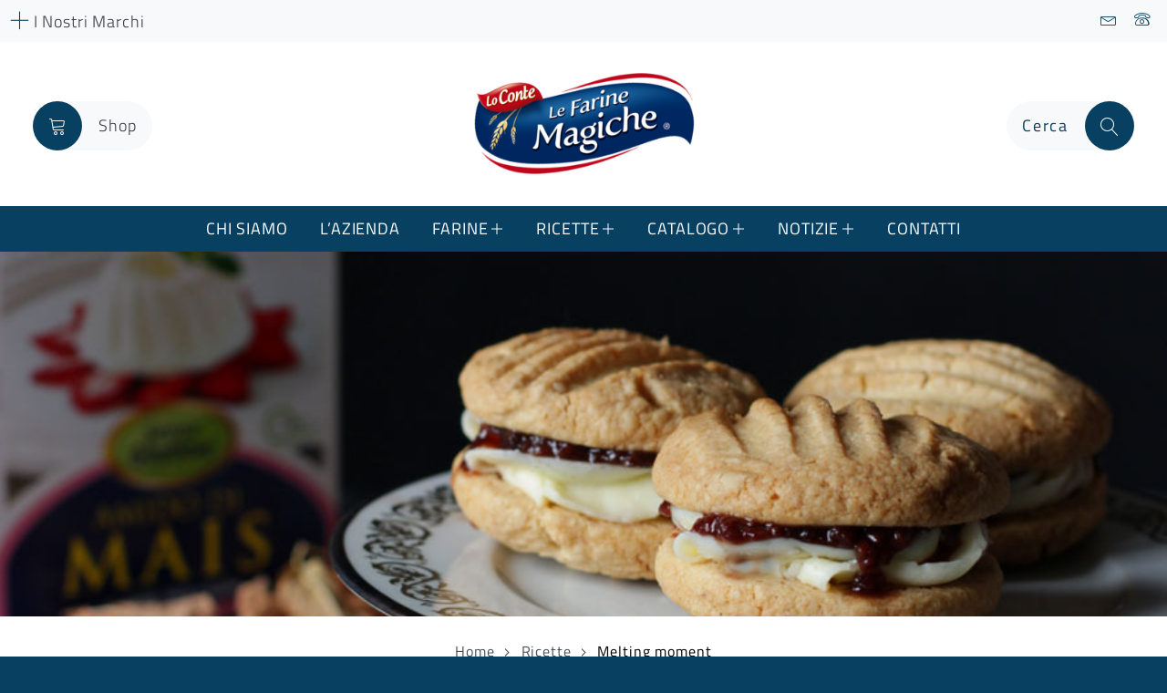

--- FILE ---
content_type: text/html; charset=UTF-8
request_url: https://lefarinemagiche.it/ricette/melting-moment/
body_size: 29372
content:
    <!doctype html>
<html lang="it-IT">
    <head>
        <meta charset="UTF-8">
        <meta name="viewport" content="width=device-width, initial-scale=1">
        <link rel="profile" href="https://gmpg.org/xfn/11">
        <link rel="shortcut icon" type="image/png"  href="https://lefarinemagiche.it/wp-content/themes/loconte/assets/img/favicon-loconte-4.png">
        <!-- Library initialization -->
			<script type="text/javascript">
				var _iub = _iub || { };

				_iub.cons_instructions = _iub.cons_instructions || [ ];
				_iub.cons_instructions.push(
					[ "init", {
							api_key: "QZYsyT4ZzP2LUacHIEuvmX3F3vE5AEYm",
							log_level: "error",
							logger: "console",
							sendFromLocalStorageAtLoad: true
						}, function ( ) {
							// console.log( "init callBack" );
						}
					]
				);
			</script>
			<script type="text/javascript" src="//cdn.iubenda.com/cons/iubenda_cons.js" async></script>
<!-- Google Tag Manager for WordPress by gtm4wp.com -->
<script data-cfasync="false" data-pagespeed-no-defer>
	var gtm4wp_datalayer_name = "dataLayer";
	var dataLayer = dataLayer || [];
</script>
<!-- End Google Tag Manager for WordPress by gtm4wp.com -->
	<!-- This site is optimized with the Yoast SEO plugin v15.5 - https://yoast.com/wordpress/plugins/seo/ -->
	<title>Melting moment - Le Farine Magiche</title>
	<meta name="robots" content="index, follow, max-snippet:-1, max-image-preview:large, max-video-preview:-1" />
	<link rel="canonical" href="https://lefarinemagiche.it/ricette/melting-moment/" />
	<meta property="og:locale" content="it_IT" />
	<meta property="og:type" content="article" />
	<meta property="og:title" content="Melting moment - Le Farine Magiche" />
	<meta property="og:description" content="Pasticcini della tradizione anglosassone, morbidissimi e super golosi" />
	<meta property="og:url" content="https://lefarinemagiche.it/ricette/melting-moment/" />
	<meta property="og:site_name" content="Le Farine Magiche" />
	<meta property="article:modified_time" content="2019-04-12T14:32:22+00:00" />
	<meta property="og:image" content="https://lefarinemagiche.it/wp-content/uploads/sites/4/2018/11/melting-momens-burro.jpg" />
	<meta property="og:image:width" content="900" />
	<meta property="og:image:height" content="900" />
	<meta name="twitter:card" content="summary_large_image" />
	<meta name="twitter:label1" content="Tempo di lettura stimato">
	<meta name="twitter:data1" content="0 minuti">
	<script type="application/ld+json" class="yoast-schema-graph">{"@context":"https://schema.org","@graph":[{"@type":"Organization","@id":"https://lefarinemagiche.it/#organization","name":"Le Farine Magiche","url":"https://lefarinemagiche.it/","sameAs":[],"logo":{"@type":"ImageObject","@id":"https://lefarinemagiche.it/#logo","inLanguage":"it-IT","url":"","caption":"Le Farine Magiche"},"image":{"@id":"https://lefarinemagiche.it/#logo"}},{"@type":"WebSite","@id":"https://lefarinemagiche.it/#website","url":"https://lefarinemagiche.it/","name":"Le Farine Magiche","description":"","publisher":{"@id":"https://lefarinemagiche.it/#organization"},"potentialAction":[{"@type":"SearchAction","target":"https://lefarinemagiche.it/?s={search_term_string}","query-input":"required name=search_term_string"}],"inLanguage":"it-IT"},{"@type":"ImageObject","@id":"https://lefarinemagiche.it/ricette/melting-moment/#primaryimage","inLanguage":"it-IT","url":"https://lefarinemagiche.it/wp-content/uploads/sites/4/2018/11/melting-momens-burro.jpg","width":900,"height":900},{"@type":"WebPage","@id":"https://lefarinemagiche.it/ricette/melting-moment/#webpage","url":"https://lefarinemagiche.it/ricette/melting-moment/","name":"Melting moment - Le Farine Magiche","isPartOf":{"@id":"https://lefarinemagiche.it/#website"},"primaryImageOfPage":{"@id":"https://lefarinemagiche.it/ricette/melting-moment/#primaryimage"},"datePublished":"2019-01-15T11:16:54+00:00","dateModified":"2019-04-12T14:32:22+00:00","inLanguage":"it-IT","potentialAction":[{"@type":"ReadAction","target":["https://lefarinemagiche.it/ricette/melting-moment/"]}]}]}</script>
	<!-- / Yoast SEO plugin. -->


<link rel='dns-prefetch' href='//s.w.org' />
<link rel='dns-prefetch' href='//jetpack.wordpress.com' />
<link rel='dns-prefetch' href='//s0.wp.com' />
<link rel='dns-prefetch' href='//s1.wp.com' />
<link rel='dns-prefetch' href='//s2.wp.com' />
<link rel='dns-prefetch' href='//public-api.wordpress.com' />
<link rel='dns-prefetch' href='//0.gravatar.com' />
<link rel='dns-prefetch' href='//1.gravatar.com' />
<link rel='dns-prefetch' href='//2.gravatar.com' />
<link rel="alternate" type="application/rss+xml" title="Le Farine Magiche &raquo; Feed" href="https://lefarinemagiche.it/feed/" />
<link rel="alternate" type="application/rss+xml" title="Le Farine Magiche &raquo; Feed dei commenti" href="https://lefarinemagiche.it/comments/feed/" />
		<script type="text/javascript">
			window._wpemojiSettings = {"baseUrl":"https:\/\/s.w.org\/images\/core\/emoji\/13.0.0\/72x72\/","ext":".png","svgUrl":"https:\/\/s.w.org\/images\/core\/emoji\/13.0.0\/svg\/","svgExt":".svg","source":{"concatemoji":"https:\/\/lefarinemagiche.it\/wp-includes\/js\/wp-emoji-release.min.js?ver=5.5.17"}};
			!function(e,a,t){var n,r,o,i=a.createElement("canvas"),p=i.getContext&&i.getContext("2d");function s(e,t){var a=String.fromCharCode;p.clearRect(0,0,i.width,i.height),p.fillText(a.apply(this,e),0,0);e=i.toDataURL();return p.clearRect(0,0,i.width,i.height),p.fillText(a.apply(this,t),0,0),e===i.toDataURL()}function c(e){var t=a.createElement("script");t.src=e,t.defer=t.type="text/javascript",a.getElementsByTagName("head")[0].appendChild(t)}for(o=Array("flag","emoji"),t.supports={everything:!0,everythingExceptFlag:!0},r=0;r<o.length;r++)t.supports[o[r]]=function(e){if(!p||!p.fillText)return!1;switch(p.textBaseline="top",p.font="600 32px Arial",e){case"flag":return s([127987,65039,8205,9895,65039],[127987,65039,8203,9895,65039])?!1:!s([55356,56826,55356,56819],[55356,56826,8203,55356,56819])&&!s([55356,57332,56128,56423,56128,56418,56128,56421,56128,56430,56128,56423,56128,56447],[55356,57332,8203,56128,56423,8203,56128,56418,8203,56128,56421,8203,56128,56430,8203,56128,56423,8203,56128,56447]);case"emoji":return!s([55357,56424,8205,55356,57212],[55357,56424,8203,55356,57212])}return!1}(o[r]),t.supports.everything=t.supports.everything&&t.supports[o[r]],"flag"!==o[r]&&(t.supports.everythingExceptFlag=t.supports.everythingExceptFlag&&t.supports[o[r]]);t.supports.everythingExceptFlag=t.supports.everythingExceptFlag&&!t.supports.flag,t.DOMReady=!1,t.readyCallback=function(){t.DOMReady=!0},t.supports.everything||(n=function(){t.readyCallback()},a.addEventListener?(a.addEventListener("DOMContentLoaded",n,!1),e.addEventListener("load",n,!1)):(e.attachEvent("onload",n),a.attachEvent("onreadystatechange",function(){"complete"===a.readyState&&t.readyCallback()})),(n=t.source||{}).concatemoji?c(n.concatemoji):n.wpemoji&&n.twemoji&&(c(n.twemoji),c(n.wpemoji)))}(window,document,window._wpemojiSettings);
		</script>
		<style type="text/css">
img.wp-smiley,
img.emoji {
	display: inline !important;
	border: none !important;
	box-shadow: none !important;
	height: 1em !important;
	width: 1em !important;
	margin: 0 .07em !important;
	vertical-align: -0.1em !important;
	background: none !important;
	padding: 0 !important;
}
</style>
	<link rel='stylesheet' id='wp-block-library-css'  href='https://lefarinemagiche.it/wp-includes/css/dist/block-library/style.min.css?ver=5.5.17' type='text/css' media='all' />
<style id='wp-block-library-inline-css' type='text/css'>
.has-text-align-justify{text-align:justify;}
</style>
<link rel='stylesheet' id='gutenberg-pdfjs-css'  href='https://lefarinemagiche.it/wp-content/plugins/pdfjs-viewer-shortcode/inc/../blocks/dist/style.css?ver=5.5.17' type='text/css' media='all' />
<link rel='stylesheet' id='contact-form-7-css'  href='https://lefarinemagiche.it/wp-content/plugins/contact-form-7/includes/css/styles.css?ver=5.3.1' type='text/css' media='all' />
<link rel='stylesheet' id='loconte-style-css'  href='https://lefarinemagiche.it/wp-content/themes/loconte/assets/css/main.css?ver=1.1' type='text/css' media='all' />
<style id='loconte-style-inline-css' type='text/css'>
 { clip: rect(1px, 1px, 1px, 1px); height: 1px; position: absolute; overflow: hidden; width: 1px; }
</style>
<link rel='stylesheet' id='loconte-ie-style-css'  href='https://lefarinemagiche.it/wp-content/themes/loconte/assets/css/ie.css?ver=5.5.17' type='text/css' media='all' />
<link rel='stylesheet' id='loconte-print-style-css'  href='https://lefarinemagiche.it/wp-content/themes/loconte/assets/css/print.css?ver=1.1' type='text/css' media='print' />
<link rel='stylesheet' id='loconte-style-color-css'  href='https://lefarinemagiche.it/wp-content/themes/loconte/assets/css/blue-theme.css?ver=1.0' type='text/css' media='all' />
<link rel='stylesheet' id='x5g-style-css'  href='https://lefarinemagiche.it/wp-content/themes/loconte/assets/css/x5g.css?ver=1' type='text/css' media='all' />
<link rel='stylesheet' id='tablepress-default-css'  href='https://lefarinemagiche.it/wp-content/plugins/tablepress/css/default.min.css?ver=1.12' type='text/css' media='all' />
<link rel='stylesheet' id='tablepress-responsive-tables-css'  href='https://lefarinemagiche.it/wp-content/plugins/tablepress-responsive-tables/css/tablepress-responsive.min.css?ver=1.7' type='text/css' media='all' />
<link rel='stylesheet' id='jetpack_css-css'  href='https://lefarinemagiche.it/wp-content/plugins/jetpack/css/jetpack.css?ver=9.2.4' type='text/css' media='all' />
<script type='text/javascript' src='https://lefarinemagiche.it/wp-content/themes/loconte/assets/js/jquery.min.js?ver=1' id='jquery-js'></script>
<script type='text/javascript' id='jetpack_related-posts-js-extra'>
/* <![CDATA[ */
var related_posts_js_options = {"post_heading":"h4"};
/* ]]> */
</script>
<script type='text/javascript' src='https://lefarinemagiche.it/wp-content/plugins/jetpack/_inc/build/related-posts/related-posts.min.js?ver=20191011' id='jetpack_related-posts-js'></script>
<link rel="https://api.w.org/" href="https://lefarinemagiche.it/wp-json/" /><link rel="alternate" type="application/json" href="https://lefarinemagiche.it/wp-json/wp/v2/ricette/215949" /><link rel="EditURI" type="application/rsd+xml" title="RSD" href="https://lefarinemagiche.it/xmlrpc.php?rsd" />
<link rel="wlwmanifest" type="application/wlwmanifest+xml" href="https://lefarinemagiche.it/wp-includes/wlwmanifest.xml" /> 
<meta name="generator" content="WordPress 5.5.17" />
<link rel='shortlink' href='https://lefarinemagiche.it/?p=215949' />
<link rel="alternate" type="application/json+oembed" href="https://lefarinemagiche.it/wp-json/oembed/1.0/embed?url=https%3A%2F%2Flefarinemagiche.it%2Fricette%2Fmelting-moment%2F" />
<link rel="alternate" type="text/xml+oembed" href="https://lefarinemagiche.it/wp-json/oembed/1.0/embed?url=https%3A%2F%2Flefarinemagiche.it%2Fricette%2Fmelting-moment%2F&#038;format=xml" />
<!-- Google Tag Manager -->
<script>(function(w,d,s,l,i){w[l]=w[l]||[];w[l].push({'gtm.start':
new Date().getTime(),event:'gtm.js'});var f=d.getElementsByTagName(s)[0],
j=d.createElement(s),dl=l!='dataLayer'?'&l='+l:'';j.async=true;j.src=
'https://www.googletagmanager.com/gtm.js?id='+i+dl;f.parentNode.insertBefore(j,f);
})(window,document,'script','dataLayer','GTM-KQHZBHX');</script>
<!-- End Google Tag Manager -->

<script type="text/javascript">var _iub = _iub || {}; _iub.cons_instructions = _iub.cons_instructions || []; _iub.cons_instructions.push(["init", {api_key: "QZYsyT4ZzP2LUacHIEuvmX3F3vE5AEYm"}]);</script><script type="text/javascript" src="https://cdn.iubenda.com/cons/iubenda_cons.js" async></script>
<meta name="facebook-domain-verification" content="qjprhf9d9319rhj2sz8z84cl4cd33j" />
<!-- Google Tag Manager for WordPress by gtm4wp.com -->
<!-- GTM Container placement set to footer -->
<script data-cfasync="false" data-pagespeed-no-defer type="text/javascript">
</script>
<!-- End Google Tag Manager for WordPress by gtm4wp.com --><style type='text/css'>img#wpstats{display:none}</style><script type="text/javascript">
           var ajaxurl = "https://lefarinemagiche.it/wp-admin/admin-ajax.php";
         </script><style type="text/css">.recentcomments a{display:inline !important;padding:0 !important;margin:0 !important;}</style>
        <link href="https://lefarinemagiche.it/wp-content/themes/loconte/assets/fonts_test/stylesheet.css" rel="stylesheet" type="text/css">
        <link href="https://lefarinemagiche.it/wp-content/themes/loconte/assets/fonts_test/stylesheet_2.css" rel="stylesheet" type="text/css">
    </head>
    <body class="ricette-template-default single single-ricette postid-215949">


<div id="network-panel" class="p-5 clearfix bg-light"><div id="close-network-panel">Chiudi</div><a href="https://locontenaturalimenti.it" title="Gruppo Lo Conte"><div class="logo-group text-center"><img src="https://lefarinemagiche.it/wp-content/uploads/sites/5/2019/12/lo-conte-logo-300x140.png" alt="logo Gruppo Lo Conte"></div><div class="display-3 text-center">Gruppo Lo Conte</div><p class="text-center">Il Gruppo Lo Conte è leader in Italia nella produzione di farine speciali e preparazioni per dolci.</p></a><hr><div class="d-flex align-items-center justify-content-center text-center my-5"><div class="px-3 d-flex flex-column justify-content-between" style="height:140px"><a href="https://clienti.loconteshop.com" title="Lo Conte Shop" class="brand-logo text-center"><img src="https://lefarinemagiche.it/wp-content/uploads/2025/01/logo-loconteshop-300x200-1-160x107.png" alt="logo Lo Conte Shop"><div class="sr-only">Visita il sito</div></a></div><div class="px-3 d-flex flex-column justify-content-between" style="height:140px"><a href="https://molinovigevano.com" title="Molino Vigevano" class="brand-logo text-center"><img src="https://lefarinemagiche.it/wp-content/uploads/sites/2/2025/01/MV25_Logo_Marrone-160x113.png" alt="logo Molino Vigevano"><div class="sr-only">Visita il sito</div></a></div><div class="px-3 d-flex flex-column justify-content-between" style="height:140px"><a href="https://decoridolci.it" title="Decorì" class="brand-logo text-center"><img src="https://lefarinemagiche.it/wp-content/uploads/sites/3/2019/02/774x346-160x71.png" alt="logo Decorì"><div class="sr-only">Visita il sito</div></a></div><div class="px-3 d-flex flex-column justify-content-between" style="height:140px"><a href="https://lefarinemagiche.it" title="Le Farine Magiche" class="brand-logo text-center"><img src="https://lefarinemagiche.it/wp-content/uploads/sites/4/2022/08/Le-farine-magiche-logo_2022-160x71.png" alt="logo Le Farine Magiche"><div class="sr-only">Visita il sito</div></a></div></div><div class="d-block p-5"></div></div>
<div id="upperheader" class="col-12 d-print-none d-none d-md-block p-2 bg-light">

    <div class="d-flex align-items-center">

        <a href="#" class="open-network" title="Apri menu Gruppo LoConte">
            <span class="lnr lnr-cross"></span>
            <span class="ml0">I Nostri Marchi</span>
        </a>

        <div class="upper-header-tools d-flex align-items-center ml-auto">
                                        <a href="https://lefarinemagiche.it/contatti-2/" title="Email / Newsletter" class="mx-2">
                    <span class="lnr lnr-envelope"></span>
                    <span class="sr-only">Email / Newsletter</span>
                </a>
                                        <a href="https://lefarinemagiche.it/contatti-telefonici/" title="Servizio Clienti" class="mx-2">
                    <span class="lnr lnr-phone"></span>
                    <span class="sr-only">Servizio Clienti</span>
                </a>
            

        </div>

    </div>
</div>

<div class="boxed">

    <header id="site-header">

        <div id="site-branding" class="d-flex align-items-center px-1 px-md-4 ">

            <div class="col d-print-none">
                <a href="https://clienti.loconteshop.com" title="" class="tool-link align-middle">
                    <div class="tool-icon float-left text-center">
                        <span class="lnr lnr-cart"></span>
                    </div>
                    <div class="float-left px-3 d-none d-md-block">Shop</div>
                </a>
            </div>

            <div class="col text-center">
                                    <a href="https://lefarinemagiche.it" title="Homepage Le Farine Magiche" rel="home" class="d-block logo align-middle">
                        <img src="https://lefarinemagiche.it/wp-content/uploads/sites/4/2022/08/Le-farine-magiche-logo_2022-300x134.png"
                             alt="Logo Le Farine Magiche" width="230" height="auto">
                        <h1 class="sr-only">Le Farine Magiche</h1>
                    </a>
                            </div>

            <div class="col text-right d-print-none">
                <form role="search" method="get" class="search-form position-relative justify-content-end align-middle d-flex" action="https://lefarinemagiche.it">
                    <label for="search">
                        <input type="search" class="search-field px-3" placeholder="Cerca" value="" name="s">
                        <button type="submit" class="btn search-submit p-0 tool-link">
                            <span class="lnr lnr-magnifier"></span>
                        </button>
                    </label>
                </form>
            </div>

        </div>

        <div id="site-navigation" class="d-print-none">
            <div id="sticky-anchor"></div>
            <nav id="sticky-nav" role="navigation"
                 class="navbar navbar-expand-md navbar-dark bg-primary">

                <button class="navbar-toggler" type="button"
                        data-toggle="collapse"
                        data-target="#menu-principale"
                        aria-controls="menu-principale"
                        aria-expanded="false"
                        aria-label="Toggle navigation">
                    <span class="navbar-toggler-icon"></span>
                    <span class="mobile-menu-label">Menu</span>
                </button>

                <div class="collapse navbar-collapse"
                     id="menu-principale">
                    <ul id="primary-menu" class="navbar-nav mx-auto"><li id="menu-item-215177" class="menu-item menu-item-type-post_type menu-item-object-page menu-item-215177"><a href="https://lefarinemagiche.it/chi-siamo/">Chi Siamo</a></li>
<li id="menu-item-215731" class="menu-item menu-item-type-post_type menu-item-object-page menu-item-215731"><a href="https://lefarinemagiche.it/chi-siamo/lazienda/">L’azienda</a></li>
<li id="menu-item-215279" class="menu-item menu-item-type-custom menu-item-object-custom menu-item-has-children menu-item-215279"><a href="http://#">Farine</a>
<ul class="sub-menu">
	<li id="menu-item-215318" class="menu-item menu-item-type-post_type menu-item-object-page menu-item-215318"><a href="https://lefarinemagiche.it/farine-bio/">Farine bio</a></li>
	<li id="menu-item-215297" class="menu-item menu-item-type-post_type menu-item-object-page menu-item-215297"><a href="https://lefarinemagiche.it/farina-di-mais/">Farina di mais</a></li>
	<li id="menu-item-215298" class="menu-item menu-item-type-post_type menu-item-object-page menu-item-215298"><a href="https://lefarinemagiche.it/farina-di-semola/">Farina di semola</a></li>
	<li id="menu-item-215319" class="menu-item menu-item-type-post_type menu-item-object-page menu-item-215319"><a href="https://lefarinemagiche.it/farine-integrali/">Farine integrali</a></li>
	<li id="menu-item-215296" class="menu-item menu-item-type-post_type menu-item-object-page menu-item-215296"><a href="https://lefarinemagiche.it/farine-per-dolci/">Farine per dolci</a></li>
	<li id="menu-item-215316" class="menu-item menu-item-type-post_type menu-item-object-page menu-item-215316"><a href="https://lefarinemagiche.it/farine-per-fritture/">Farine per fritture</a></li>
	<li id="menu-item-215321" class="menu-item menu-item-type-post_type menu-item-object-page menu-item-215321"><a href="https://lefarinemagiche.it/farine-per-pane-e-pizza/">Farine per pane e pizza</a></li>
	<li id="menu-item-215320" class="menu-item menu-item-type-post_type menu-item-object-page menu-item-215320"><a href="https://lefarinemagiche.it/farine-poco-raffinate/">Farine poco raffinate</a></li>
	<li id="menu-item-215317" class="menu-item menu-item-type-post_type menu-item-object-page menu-item-215317"><a href="https://lefarinemagiche.it/farine-senza-glutine/">Farine senza glutine</a></li>
</ul>
</li>
<li id="menu-item-215233" class="menu-item menu-item-type-custom menu-item-object-custom menu-item-has-children menu-item-215233"><a href="http://lefarinemagiche.it/ricette/">Ricette</a>
<ul class="sub-menu">
	<li id="menu-item-218771" class="menu-item menu-item-type-custom menu-item-object-custom menu-item-218771"><a href="https://lefarinemagiche.it/ricette/">Le Ricette</a></li>
	<li id="menu-item-218770" class="menu-item menu-item-type-custom menu-item-object-custom menu-item-218770"><a href="https://lefarinemagiche.it/ricette2/frittura-perfetta/">Frittura Perfetta</a></li>
	<li id="menu-item-220725" class="menu-item menu-item-type-custom menu-item-object-custom menu-item-220725"><a href="https://lefarinemagiche.it/ricette2/ricette-10-minuti/">Ricette in 10 Minuti</a></li>
	<li id="menu-item-219750" class="menu-item menu-item-type-taxonomy menu-item-object-category menu-item-219750"><a href="https://lefarinemagiche.it/category/blogger-giallo-zafferano/">Le blogger di GialloZafferano</a></li>
	<li id="menu-item-225356" class="menu-item menu-item-type-post_type menu-item-object-page menu-item-225356"><a href="https://lefarinemagiche.it/ricettario-pizza/">Ricettario Pizza</a></li>
	<li id="menu-item-231374" class="menu-item menu-item-type-custom menu-item-object-custom menu-item-231374"><a href="https://lefarinemagiche.it/ricette2/ricettario-cuor-di-semi-e-cereali/">Ricettario Cuor di Semi e Cereali</a></li>
	<li id="menu-item-231380" class="menu-item menu-item-type-custom menu-item-object-custom menu-item-231380"><a href="https://lefarinemagiche.it/ricette2/ricettario-pancake/">Ricettario Pancake</a></li>
	<li id="menu-item-231383" class="menu-item menu-item-type-custom menu-item-object-custom menu-item-231383"><a href="https://lefarinemagiche.it/ricette2/ricettario-pizza-piuma/">Ricettario Pizza Piuma</a></li>
	<li id="menu-item-231387" class="menu-item menu-item-type-custom menu-item-object-custom menu-item-231387"><a href="https://lefarinemagiche.it/ricette2/ricettario-manitoba-per-dolci/">Ricettario Manitoba per Dolci</a></li>
	<li id="menu-item-231392" class="menu-item menu-item-type-custom menu-item-object-custom menu-item-231392"><a href="https://lefarinemagiche.it/ricette2/ricettario-manitoba-per-salati/">Ricettario Manitoba per Salati</a></li>
	<li id="menu-item-231395" class="menu-item menu-item-type-custom menu-item-object-custom menu-item-231395"><a href="https://lefarinemagiche.it/ricette2/ricettario-dolci-soffici/">Ricettario Dolci Soffici</a></li>
</ul>
</li>
<li id="menu-item-218416" class="menu-item menu-item-type-custom menu-item-object-custom menu-item-has-children menu-item-218416"><a href="#">Catalogo</a>
<ul class="sub-menu">
	<li id="menu-item-218415" class="menu-item menu-item-type-post_type menu-item-object-page menu-item-218415"><a href="https://lefarinemagiche.it/catalogo/">Catalogo Le Farine Magiche</a></li>
</ul>
</li>
<li id="menu-item-217339" class="menu-item menu-item-type-custom menu-item-object-custom menu-item-has-children menu-item-217339"><a href="https://lefarinemagiche.it/category/notizie/">Notizie</a>
<ul class="sub-menu">
	<li id="menu-item-217340" class="menu-item menu-item-type-taxonomy menu-item-object-category menu-item-217340"><a href="https://lefarinemagiche.it/category/notizie/">News</a></li>
	<li id="menu-item-216956" class="menu-item menu-item-type-taxonomy menu-item-object-category menu-item-216956"><a href="https://lefarinemagiche.it/category/consigli-e-tecniche/">Consigli e tecniche</a></li>
	<li id="menu-item-216051" class="menu-item menu-item-type-taxonomy menu-item-object-category menu-item-216051"><a href="https://lefarinemagiche.it/category/notizie/video-notizie/">Video</a></li>
	<li id="menu-item-216050" class="menu-item menu-item-type-taxonomy menu-item-object-category menu-item-216050"><a href="https://lefarinemagiche.it/category/notizie/photogallery/">Photogallery</a></li>
</ul>
</li>
<li id="menu-item-215554" class="menu-item menu-item-type-post_type menu-item-object-page menu-item-215554"><a href="https://lefarinemagiche.it/contatti-2/">Contatti</a></li>
</ul>
                    <div class="d-md-none">
                        <hr style="border-color:#fff;"><ul id="network-menu" class="navbar-nav mx-auto"><li class="menu-item menu-item-has-children"><a href="javascript:;" aria-haspopup="true" aria-expanded="false">I Nostri Marchi</a><ul class="sub-menu"><li class="menu-item"><a href="https://molinovigevano.com" title="">Molino Vigevano</a></li><li class="menu-item"><a href="https://decoridolci.it" title="">Decorì</a></li><li class="menu-item"><a href="https://lefarinemagiche.it" title="">Le Farine Magiche</a></li><li class="menu-item"><a href="https://locontenaturalimenti.it" title="">Gruppo Lo Conte</a></li><li class="menu-item"><a href="https://clienti.loconteshop.com" title="" class="dropdownitem ">Lo Conte Shop</a></li></ul></li></ul>                    </div>
                </div>

            </nav>
        </div>

    </header>
            <div id="mosaic" class="row no-gutters mosaic mb-4"><div class="featured-image cover-image" data-src-small="https://lefarinemagiche.it/wp-content/uploads/sites/4/2018/11/melting-momens-burro.jpg" 
                     style="background-image: url(https://lefarinemagiche.it/wp-content/uploads/sites/4/2018/11/melting-momens-burro.jpg);"></div></div><!-- .mosaic --><div id="breadcrumbs" class="container my-4 d-none d-md-block"><div class="row"><div class="col-sm-12 text-center"><span class="breadcrumbs-background pl-md-5 pr-md-5"><a href="https://lefarinemagiche.it" rel="nofollow">Home</a> <span class="separator"><svg width="19px" height="19px" viewBox="0 0 19 19" version="1.1" xmlns="http://www.w3.org/2000/svg" xmlns:xlink="http://www.w3.org/1999/xlink"><path d="M6,17 L10.5,12.5 L6,8 L6,9.39157015 L9.10842985,12.5 L6,15.6084299 L6,17 Z"></path></svg></span> <a href="https://lefarinemagiche.it/ricette/">Ricette</a> <span class="separator"><svg width="19px" height="19px" viewBox="0 0 19 19" version="1.1" xmlns="http://www.w3.org/2000/svg" xmlns:xlink="http://www.w3.org/1999/xlink"><path d="M6,17 L10.5,12.5 L6,8 L6,9.39157015 L9.10842985,12.5 L6,15.6084299 L6,17 Z"></path></svg></span> Melting moment</span></div></div></div>    <main id="content">

        <!-- Rich Snippets Ricetta -->
<script type="application/ld+json">
     {
      "@context": "http://schema.org/",
      "@type": "Recipe",
      "name": "Melting moment",
      "image": [
        "https://lefarinemagiche.it/wp-content/uploads/sites/4/2018/11/melting-momens-burro.jpg"
        ],
                        "author": {
      "@type": "Person",
      "name": "Administrator"
      },
      "datePublished": "15-1-19",
      "description": "Pasticcini della tradizione anglosassone, morbidissimi e super golosi",
                  "recipeCategory" : "Biscotti",
                          "nutrition": {
    "@type": "NutritionInformation",
          },
  
            
                   "recipeIngredient": [

                                            "160 g burro"
                    ,         "60 g zucchero a velo"
                    ,         "60 g amido di mais"
                    ,         "1 cucchiaio lievito"
                    ,         "180 g farina"
                                        ,         "100 g burro"
                    ,         "125 g zucchero a velo"
                    ,         "1 bacca di vaniglia"
                                        ,         "qb crema al burro"
                    ,         "qb marmellata ai lamponi/fragole"
            
               ],

                   "recipeInstructions": "
                  \n1. Per la frolla:
Con una frusta elettrica sbattere il burro con lo zucchero e l'amido. Aggiungere poi il lievito e la farina. Lasciare riposare in frigorifero per mezzora;
Con l'aiuto di un porzionatore per gelato, prelevare un pò di impasto e formare delle palline di 3 cm e disporle su una teglia ricoperta di carta da forno. Schiacciarle leggermente con il retro di un cucchiaio così da appiattirle. Prima di infornare, schiacciare delicatamente la superficie delle sfere con una forchetta così da formare una decorazione. Cuocere a 180° per 16 minuti;
             ,     \n2. Per la crema al burro:
Sbattere con una frusta elettrica il burro e lo zucchero a velo per almeno 5 minuti a velocità elevata. Unire, poi, i semi di vaniglia.
             ,     \n3. COMPOSIZIONE:
Una volta cotti i biscotti, lasciarli raffreddare a temperatura ambiente e poi posizionarli in frigorifero per una decina di minuti, per renderli più resistenti (sono estremamente fragili grazie all'amido e all'assenza di uova, quindi fate attenzione a non romperli);
Prendere un biscotto, farcirlo con la crema al burro (io ho usato una sac a poche), poi prenderne un altro e spalmarci sopra un pò di marmellata. Unire i due biscotti facendo una leggera pressione.
            "
             }
</script>
<!-- End Rich Snippets Ricetta -->

        <div class="container">
            <div class="row">
                <div class="col-12 col-sm-10 col-md-8 col-lg-9 mx-auto">
                    <article id="post-215949" class="post type-post status-publish format-standard hentry category-senza-categoria mb-5">
    <header class="entry-header mt-4">
        <div class="h1 display-4 text-primary text-center mb-4">Melting moment</div>

                    <div class="entry-subtitle h4 pt-3 text-center">Pasticcini della tradizione anglosassone, morbidissimi e super golosi</div>
                <div class="entry-meta">
            <div class="row">
                <div class="col w-50">
                                        <div class="d-block text-truncate">
                        <span><a href="https://lefarinemagiche.it/categorie_ricette/biscotti/" rel="tag">Biscotti</a></span>                    </div>
                                    </div>
                <div class="col text-right">
                    <a href="#share" title="Condividi" class="share-icon">
                        Condividi
                        <svg class="shape shape">
                            <use xlink:href="#icon-share-2"></use>
                        </svg>
                    </a>
                </div>
            </div>
        </div><!-- .entry-meta -->
                                        <div class="source-footer food-blogger mt-3">
                <dl class="d-flex align-items-center clearfix">
                    <dd class="float-left">
                        <img src="https://lefarinemagiche.it/wp-content/uploads/sites/4/2018/04/sara-200x250.jpg" alt="" class="rounded-circle" width="60" height="60">
                    </dd>
                    <dd class="float-left ml-3">
                        <span><em>di</em> </span><a href="https://lefarinemagiche.it/food-blogger/sara/" class="text-primary font-weight-bold">Sara</a>   
                    </dd>
                </dl>
            </div>
            <hr>
            </header><!-- .entry-header -->

    <div class="entry-content">

        <div class="recipe-details">
    <div class="d-flex justify-content-center">
                <div class="w-25 text-center">
            <svg class="shape shape-xl my-3">
                <use xlink:href="#icon-chef"></use>
            </svg>
            <div class="recipe-index">Difficoltà</div>
            <div class="recipe-info">Media</div>
        </div>
                        <div class="w-25 text-center">
            <svg class="shape shape-xl my-3">
                <use xlink:href="#icon-milk"></use>
            </svg>
            <div class="recipe-index">Dosi</div>
            <div class="recipe-info">6</div>
        </div>
                        <div class="w-25 text-center">
            <svg class="shape shape-xl my-3">
                <use xlink:href="#icon-clock"></use>
            </svg>
            <div class="recipe-index">Preparazione</div>
            <div class="recipe-info">30 minuti</div>
        </div>
                        <div class="w-25 text-center">
            <svg class="shape shape-xl my-3">
                <use xlink:href="#icon-cost"></use>
            </svg>
            <div class="recipe-index">Costo</div>
            <div class="recipe-info">Basso</div>
        </div>
            </div>
</div>
         <div class="accordion">
    <a class="accordion-title h6" data-toggle="collapse" href="#collapse-1" aria-expanded="false"
       aria-controls="collapse-1">
        <span class="accordion-title-icon">
            <svg class="shape">
                <use xlink:href="#icon-ingredients"></use
            </svg>
        </span>
        <span class="accordion-title-icon-side">Ingredienti</span>
    </a>
    <div class="collapse show pt-1 pb-3" id="collapse-1">
                <dl class="recipe-ingredients clearfix px-3">
                        <dt>
                <h6 class="title-ingredienti">Per la frolla</h6>
            </dt>
                                                        <dd class="ingredient">
                    <span class="font-weight-bold">
                        burro                    </span>
                                            <span>160 g</span>
                                    </dd>
                                                            <dd class="ingredient">
                    <span class="font-weight-bold">
                        zucchero a velo                    </span>
                                            <span>60 g</span>
                                    </dd>
                                                            <dd class="ingredient">
                    <span class="font-weight-bold">
                        amido di mais                    </span>
                                            <span>60 g</span>
                                    </dd>
                                                            <dd class="ingredient">
                    <span class="font-weight-bold">
                        lievito                    </span>
                                            <span>1 cucchiaio</span>
                                    </dd>
                                                            <dd class="ingredient">
                    <span class="font-weight-bold">
                        farina                    </span>
                                            <span>180 g</span>
                                    </dd>
                                    </dl>
                <dl class="recipe-ingredients clearfix px-3">
                        <dt>
                <h6 class="title-ingredienti">Per la crema al brurro</h6>
            </dt>
                                                        <dd class="ingredient">
                    <span class="font-weight-bold">
                        burro                    </span>
                                            <span>100 g</span>
                                    </dd>
                                                            <dd class="ingredient">
                    <span class="font-weight-bold">
                        zucchero a velo                    </span>
                                            <span>125 g</span>
                                    </dd>
                                                            <dd class="ingredient">
                    <span class="font-weight-bold">
                        bacca di vaniglia                    </span>
                                            <span>1</span>
                                    </dd>
                                    </dl>
                <dl class="recipe-ingredients clearfix px-3">
                        <dt>
                <h6 class="title-ingredienti">Per farcire</h6>
            </dt>
                                                        <dd class="ingredient">
                    <span class="font-weight-bold">
                        crema al burro                    </span>
                                            <span>qb</span>
                                    </dd>
                                                            <dd class="ingredient">
                    <span class="font-weight-bold">
                        marmellata ai lamponi/fragole                    </span>
                                            <span>qb</span>
                                    </dd>
                                    </dl>
            </div>
</div>
        <div class="accordion">
    <a class="accordion-title h6 collapsed" data-toggle="collapse" href="#collapse-2" aria-expanded="false" aria-controls="collapse-2">
        <span class="accordion-title-icon">
            <svg class="shape">
                <use xlink:href="#icon-kitchen"></use>
            </svg>
        </span>
        <span class="accordion-title-icon-side">Preparazione</span>
    </a>
    <div class="collapse pt-1 pb-3" id="collapse-2">
        <ol>
                            <li>Per la frolla:
Con una frusta elettrica sbattere il burro con lo zucchero e l'amido. Aggiungere poi il lievito e la farina. Lasciare riposare in frigorifero per mezzora;
Con l'aiuto di un porzionatore per gelato, prelevare un pò di impasto e formare delle palline di 3 cm e disporle su una teglia ricoperta di carta da forno. Schiacciarle leggermente con il retro di un cucchiaio così da appiattirle. Prima di infornare, schiacciare delicatamente la superficie delle sfere con una forchetta così da formare una decorazione. Cuocere a 180° per 16 minuti;
</li>
                            <li>Per la crema al burro:
Sbattere con una frusta elettrica il burro e lo zucchero a velo per almeno 5 minuti a velocità elevata. Unire, poi, i semi di vaniglia.
</li>
                            <li>COMPOSIZIONE:
Una volta cotti i biscotti, lasciarli raffreddare a temperatura ambiente e poi posizionarli in frigorifero per una decina di minuti, per renderli più resistenti (sono estremamente fragili grazie all'amido e all'assenza di uova, quindi fate attenzione a non romperli);
Prendere un biscotto, farcirlo con la crema al burro (io ho usato una sac a poche), poi prenderne un altro e spalmarci sopra un pò di marmellata. Unire i due biscotti facendo una leggera pressione.
</li>
                    </ol>
    </div>
</div>
        <p>Melting moments: che dolci sono? Sono dei pasticcini burrosi che si sciolgono in bocca (da qui il nome “melting”), serviti nei paesi anglosassoni insieme al tè pomeridiano</p>
<p>Perfetti per questo periodo invernale!</p>
<p>&nbsp;</p>
<div class="row"><div class="col-12 mb-3"><a href="https://lefarinemagiche.it/wp-content/uploads/sites/4/2018/11/IMG_2014-copia-900x900.jpg" data-fancybox="gallery-9350"><img class="img-thumbnail img-fluid w-100" width="100%" height="auto"
									src="https://lefarinemagiche.it/wp-content/uploads/sites/4/2018/11/IMG_2014-copia-800x500.jpg" alt="" 100vw></a></div></div>

<div id='jp-relatedposts' class='jp-relatedposts' >
	<h3 class="jp-relatedposts-headline"><em>Scopri tutti i consigli:</em></h3>
</div>        




    </div><!-- .entry-content -->

    <footer>
        <div class="entry-meta">
            <div class="row">
                <div class="col w-50">
                                            <div class="d-block text-truncate">
                            <!--svg class="shape">
                                <use xlink:href="#icon-open"></use>
                            </svg-->
                            <span><a href="https://lefarinemagiche.it/categorie_ricette/biscotti/" rel="tag">Biscotti</a></span>                        </div>
                                    </div>
                <div class="col text-right">
                    <a href="#share" title="Condividi" class="share-icon">
                        <span>Condividi</span>
                        <svg class="shape">
                            <use xlink:href="#icon-share-2"></use>
                        </svg>
                    </a>
                </div>
            </div>
        </div><!-- .entry-meta -->
    </footer>

</article><!-- #post-215949 -->
                </div>
            </div>
            <div class="d-print-none">
    <div class="col-12 mt-5">
        <div class="h1 text-primary text-center">Preparata con</div>
    </div>

    <div class="col-sm-12 mb-4 p-0 shop-home-products-and-recipes ounded-top ounded-bottom hidden-overflow" ><div class="owl-carousel owl-theme related-products related-products-carousel-small"><div class="carousel-product d-flex align-items-center"><div class="col-6"><div class="carousel-product-text check-render-2"><div class="brand">Le Farine Magiche</div><hr/><div class="brand-category">Farine</div><div class="product-name h6 my-3"><a href="#" class="ajax-icon" data-product-id="68">Farina Per Dolci Soffici</a></div><!--hr--><div class="text-center"><a href="#" data-product-id="68" class="ajax-icon btn btn-primary scopri-di-piu btn-sm"><span>Scheda</span></a></div></div></div><div class="col-6"><a href="#" class="ajax-icon" data-product-id="68"><figure class="woocommerce-product-gallery__wrapper position-relative"><div class="badge-new" ><span>Novità</span></div>
                            <img src="https://lefarinemagiche.it/wp-content/uploads/2018/01/dolci-soffici-germe-madre-lefarinemagiche-250x362.png"
                                 class="attachment-shop_single size-shop_single wp-post-image img-fluid" alt=""
                                 title="" data-caption=""
                                 data-src="https://lefarinemagiche.it/wp-content/uploads/2018/01/dolci-soffici-germe-madre-lefarinemagiche-250x362.png"
                                 data-large_image="https://lefarinemagiche.it/wp-content/uploads/2018/01/dolci-soffici-germe-madre-lefarinemagiche-250x362.png"
                                 data-large_image_width="250" data-large_image_height="250"/>
                        </figure></a></div></div></div></div>
    </div>
        </div><!-- #primary -->
    </main><!-- #main -->

    <section class="container d-print-none">
        <div class="row no-gutters">
            <div class="col-12">
                <div class="h1 text-primary text-center">Ricette Consigliate</div>
            </div>
        </div>

        <div class="row no-gutters">
            <div class="col-12">
                <div class="card-group">

                    
                            <div class="card text-white border-light">
                                                                <div class="card-img" style="background-image:url('https://lefarinemagiche.it/wp-content/uploads/sites/4/2018/11/crumble-uva-alto.jpg')"></div>
                                <div class="card-img-overlay content-to-bottom-left">
                                    <div class="card-content">
                                        <h6 class="h3 card-title text-truncate">
                                            <a href="https://lefarinemagiche.it/ricette/crumble-di-uva-integrale/" title="">Crumble di uva integrale</a>
                                        </h6>
                                    </div>
                                </div>
                            </div>

                                            
                            <div class="card text-white border-light">
                                                                <div class="card-img" style="background-image:url('https://lefarinemagiche.it/wp-content/uploads/sites/4/2018/11/crostatine-bicotto-alle-castagne.jpg')"></div>
                                <div class="card-img-overlay content-to-bottom-left">
                                    <div class="card-content">
                                        <h6 class="h3 card-title text-truncate">
                                            <a href="https://lefarinemagiche.it/ricette/crostatine-alla-castagna/" title="">Crostatine alla castagna</a>
                                        </h6>
                                    </div>
                                </div>
                            </div>

                                            

                </div>
            </div>
        </div>
    </section>




<footer id="site-footer" class="container-fluid bg-primary mt-0 ounded-top">

    <div class="row pt-3 pb-3">
        <div class="col-12 text-center mb-3">
                            <img src="https://lefarinemagiche.it/wp-content/uploads/sites/4/2022/08/logo-farine-small-2022_160x80-90x45.png" alt="Logo Lo Conte" width="90"
                     height="auto">
                    </div>
        
        <div class="col-12 col-lg-8 mx-auto copyright text-center">
                            <span><a href="#" class="iubenda-cs-preferences-link">Preferenze Cookie</a> © IPAFOOD SRL - All Rights Reserved - </span>
                        
                            <span>P.IVA 02297020642</span>
                        <ul id="menu-footer" class="footer-link"><li id="menu-item-220839" class="menu-item menu-item-type-custom menu-item-object-custom menu-item-220839"><a href="https://www.iubenda.com/privacy-policy/54028532/cookie-policy">Informativa sui Cookies</a></li>
<li id="menu-item-220838" class="menu-item menu-item-type-custom menu-item-object-custom menu-item-220838"><a href="https://www.iubenda.com/privacy-policy/54028532">Informativa sulla Privacy</a></li>
<li id="menu-item-215194" class="menu-item menu-item-type-post_type menu-item-object-page menu-item-215194"><a href="https://lefarinemagiche.it/dati-societari/">Dati societari</a></li>
</ul>        </div>
        
                <div id="social-footer-menu" class="col-12 my-3">
            <ul id="social-footer" class="list-unstyled list-inline text-center">
                                <li class="list-inline-item">
                    <a href="https://www.facebook.com/LeFarineMagicheLoConte/" title="Facebook" target="_blank" rel="noopener noreferrer">
                        <svg width="32" height="32" xmlns="http://www.w3.org/2000/svg"><path d="M21.192 6.144v3.173h-1.887c-.689 0-1.154.145-1.394.433-.24.288-.36.721-.36 1.298v2.272h3.521l-.469 3.557H17.55V26h-3.677v-9.123h-3.065V13.32h3.065V10.7c0-1.49.416-2.647 1.25-3.468C15.956 6.411 17.066 6 18.452 6c1.178 0 2.091.048 2.74.144z"/></svg>
                    </a>
                </li>
                                                                <li class="list-inline-item">
                    <a href="https://www.instagram.com/lefarinemagiche/" title="Instagram" target="_blank" rel="noopener noreferrer">
                        <svg width="32" height="32" xmlns="http://www.w3.org/2000/svg"><path d="M19.333 16c0-.92-.325-1.706-.976-2.357A3.212 3.212 0 0 0 16 12.667c-.92 0-1.706.325-2.357.976A3.212 3.212 0 0 0 12.667 16c0 .92.325 1.706.976 2.357a3.212 3.212 0 0 0 2.357.976c.92 0 1.706-.325 2.357-.976A3.212 3.212 0 0 0 19.333 16zm1.797 0c0 1.424-.499 2.635-1.497 3.633-.998.998-2.21 1.497-3.633 1.497-1.424 0-2.635-.499-3.633-1.497-.998-.998-1.497-2.21-1.497-3.633 0-1.424.499-2.635 1.497-3.633.998-.998 2.21-1.497 3.633-1.497 1.424 0 2.635.499 3.633 1.497.998.998 1.497 2.21 1.497 3.633zm1.406-5.339c0 .33-.117.612-.351.847a1.154 1.154 0 0 1-.846.351c-.33 0-.612-.117-.847-.351a1.154 1.154 0 0 1-.351-.847c0-.33.117-.612.351-.846.235-.234.517-.351.847-.351.33 0 .612.117.846.351.234.234.351.517.351.846zM16 7.797l-.996-.007a70.637 70.637 0 0 0-1.374 0c-.312.005-.731.018-1.256.04-.525.021-.973.065-1.341.13a5.22 5.22 0 0 0-.931.24 3.378 3.378 0 0 0-1.146.756c-.33.33-.582.712-.755 1.146a5.22 5.22 0 0 0-.241.93c-.065.37-.109.817-.13 1.342-.022.525-.035.944-.04 1.256-.004.313-.004.77 0 1.374l.007.996-.007.996a70.637 70.637 0 0 0 0 1.374c.005.312.018.731.04 1.256.021.525.065.973.13 1.341.065.37.145.68.24.931.174.434.426.816.756 1.146.33.33.712.582 1.146.755.251.096.562.176.93.241.37.065.817.109 1.342.13.525.022.944.035 1.256.04.313.004.77.004 1.374 0l.996-.007.996.007c.603.004 1.061.004 1.374 0 .312-.005.731-.018 1.256-.04.525-.021.973-.065 1.341-.13a5.22 5.22 0 0 0 .931-.24 3.378 3.378 0 0 0 1.146-.756c.33-.33.582-.712.755-1.146a5.22 5.22 0 0 0 .241-.93c.065-.37.109-.817.13-1.342.022-.525.035-.944.04-1.256.004-.313.004-.77 0-1.374L24.203 16l.007-.996c.004-.603.004-1.061 0-1.374a48.238 48.238 0 0 0-.04-1.256 10.319 10.319 0 0 0-.13-1.341 5.22 5.22 0 0 0-.24-.931 3.378 3.378 0 0 0-.756-1.146 3.378 3.378 0 0 0-1.146-.755 5.22 5.22 0 0 0-.93-.241 10.319 10.319 0 0 0-1.342-.13 48.238 48.238 0 0 0-1.256-.04c-.313-.004-.77-.004-1.374 0L16 7.797zM26 16c0 1.988-.022 3.364-.065 4.128-.087 1.805-.625 3.203-1.615 4.192-.99.99-2.387 1.528-4.192 1.615-.764.043-2.14.065-4.128.065s-3.364-.022-4.128-.065c-1.805-.087-3.203-.625-4.192-1.615-.99-.99-1.528-2.387-1.615-4.192C6.022 19.364 6 17.988 6 16s.022-3.364.065-4.128c.087-1.805.625-3.203 1.615-4.192.99-.99 2.387-1.528 4.192-1.615C12.636 6.022 14.012 6 16 6s3.364.022 4.128.065c1.805.087 3.203.625 4.192 1.615.99.99 1.528 2.387 1.615 4.192.043.764.065 2.14.065 4.128z"/></svg>
                    </a>
                </li>
                                                <li class="list-inline-item">
                    <a href="https://www.youtube.com/channel/UCWTgbQjrhjSiZU5sZGCFzTA" title="YouTube" target="_blank" rel="noopener noreferrer">
                        <svg width="32" height="32" xmlns="http://www.w3.org/2000/svg"><path d="M18.266 19.884v2.355c0 .498-.145.748-.436.748-.17 0-.338-.082-.502-.246v-3.36c.164-.163.331-.245.502-.245.29 0 .436.25.436.748zm3.772.011v.513h-1.005v-.513c0-.506.168-.759.503-.759.335 0 .502.253.502.76zm-10.781-2.433h1.194v-1.05H8.969v1.05h1.172v6.35h1.116v-6.35zm3.214 6.35h.993V18.3h-.993v4.219c-.223.312-.435.469-.636.469-.134 0-.212-.079-.235-.235a3.106 3.106 0 0 1-.01-.39v-4.063h-.994v4.364c0 .365.03.636.09.815.089.275.304.413.647.413.357 0 .736-.227 1.138-.681v.602zm4.788-1.651v-2.199c0-.543-.034-.911-.1-1.105-.127-.417-.391-.625-.793-.625-.372 0-.718.201-1.038.603v-2.422h-.993v7.4h.993v-.536c.335.409.68.614 1.038.614.402 0 .666-.205.792-.614.067-.201.1-.573.1-1.116zm3.772-.112v-.145h-1.015c0 .38-.008.606-.023.68-.052.269-.2.403-.446.403-.342 0-.514-.257-.514-.77v-.971h1.998v-1.15c0-.588-.1-1.02-.301-1.295-.29-.38-.685-.569-1.183-.569-.506 0-.904.19-1.194.57-.209.275-.313.706-.313 1.294v1.93c0 .589.108 1.02.324 1.295.29.38.692.57 1.205.57.536 0 .938-.198 1.206-.592.133-.2.212-.402.234-.603.015-.067.022-.282.022-.647zm-6.785-10.19V9.516c0-.514-.16-.77-.48-.77-.32 0-.48.256-.48.77v2.343c0 .521.16.782.48.782.32 0 .48-.26.48-.782zm8.024 8.382c0 1.741-.097 3.043-.29 3.906a2.12 2.12 0 0 1-.647 1.105 1.952 1.952 0 0 1-1.139.514C20.825 25.922 18.76 26 16 26s-4.825-.078-6.194-.234a1.978 1.978 0 0 1-1.144-.514 2.04 2.04 0 0 1-.642-1.105c-.193-.833-.29-2.135-.29-3.906 0-1.741.097-3.043.29-3.906a2.12 2.12 0 0 1 .647-1.105c.328-.298.711-.473 1.15-.525 1.362-.148 3.423-.223 6.183-.223s4.825.075 6.194.223c.432.052.813.227 1.144.525.331.298.545.666.642 1.105.193.833.29 2.135.29 3.906zM13.132 6h1.138l-1.35 4.453v3.025h-1.116v-3.025c-.105-.55-.332-1.34-.681-2.366A96.386 96.386 0 0 1 10.397 6h1.183l.793 2.935L13.132 6zm4.13 3.717v1.953c0 .602-.105 1.041-.313 1.317-.283.38-.677.569-1.183.569-.499 0-.89-.19-1.172-.57-.209-.282-.313-.721-.313-1.316V9.717c0-.596.104-1.031.313-1.306.282-.38.673-.57 1.172-.57.506 0 .9.19 1.183.57.208.275.312.71.312 1.306zM21 7.908v5.57h-1.016v-.614c-.394.461-.777.692-1.15.692-.341 0-.56-.138-.658-.413-.06-.179-.089-.458-.089-.837V7.908h1.016v4.096c0 .246.003.376.01.391.023.164.101.246.235.246.201 0 .413-.16.636-.48V7.908H21z"/></svg>
                    </a>
                </li>
                            </ul>
        </div>
        
    </div>

</footer>
    <div id="floating-call-to-action" style="bottom: 5rem;">
        <a href="https://lefarinemagiche.it/iscriviti-alla-nostra-newsletter/" data-toggle="tooltip" data-placement="left" title="Iscriviti alla Newsletter"
           class="signin-icon align-middle tool-link">
            <div class="tool-icon float-right text-center">
                <svg class="shape shape-search">
                    <use xlink:href="#icon-mail"></use>
                </svg>
            </div>
        </a>
    </div>
<div id="floating-call-to-action-backtotop" style="bottom: 1rem;">
    <a href="#" data-toggle="tooltip" data-placement="left" title="Torna su" onclick="back_to_top();"
       class="signin-icon align-middle tool-link">
        <div class="tool-icon float-right text-center">
            <svg class="shape shape-search">
                <use xlink:href="#icon-back-to-top"></use>
            </svg>
        </div>
    </a>
</div>



</div><!-- #page -->

<div id="site-icons" hidden>
    <svg xmlns="http://www.w3.org/2000/svg" xmlns:xlink="http://www.w3.org/1999/xlink" width="540" height="510">
<symbol id="icon-mail" viewBox="0 0 48 48">
<path d="M40 6h-32c-3.4 0-6 2.6-6 6v24c0 3.4 2.6 6 6 6h32c3.4 0 6-2.6 6-6v-24c0-3.4-2.6-6-6-6zM8 10h32c0.8 0 1.4 0.4 1.8 1.2l-17.8 12.4-17.8-12.4c0.4-0.8 1-1.2 1.8-1.2zM40 38h-32c-1.2 0-2-0.8-2-2v-20.2l16.8 11.8c0.4 0.2 0.8 0.4 1.2 0.4s0.8-0.2 1.2-0.4l16.8-11.8v20.2c0 1.2-0.8 2-2 2z"></path>
</symbol>
<symbol id="icon-phone" viewBox="0 0 48 48">
<path d="M7 9v3.602C7.102 25.802 24.102 40.898 35.398 41H39.1c1 0 1.9-.8 1.9-1.898V32c0-1-.9-1.898-1.9-1.898L31 30l-4.102 4.3c-2.598 0-13.098-10.5-13.2-13.198L18 17V8.898C18 7.898 17 7 16 7H8.898C7.8 7 7 8 7 9" fill="#D01D1B"/>
</symbol>
<symbol id="icon-cost" viewBox="0 0 48 48">
<path d="M25 5L6.2 23.8C4.6 25.4 4.6 27.9 6.2 29.5l12.3 12.3c1.602 1.598 4.102 1.598 5.7 0L43 23V9c0-2.2-1.8-4-4-4zm12 8c-1.102 0-2-.898-2-2 0-1.102.898-2 2-2 1.102 0 2 .898 2 2 0 1.102-.898 2-2 2z" fill="#3F51B5"/><path d="M28.2 23.3L27 24.5l-2.7-2.7-1 1 2.7 2.7-1.2 1.2-2.6-2.7c-.5.602-2.4 2.3.1 4.8.7.7 1.4 1.098 1.802 1.302l-1.602 2.2c-.398-.2-1.7-1.2-2.3-1.802-1.802-1.8-3.7-5.5-.302-8.8l-1.296-1.302 1.2-1.2 1.3 1.302 1-1-1.3-1.3L22 17l1.398 1.398c.903-.898 4.704-3.7 8.903.5.7.704 1.4 1.704 1.598 2.102l-2.2 1.602c-.096-.3-.5-1-1.198-1.704-2.3-2.296-4.3-.5-4.8-.2z" fill="#FFF59D"/>
</symbol>
<symbol id="icon-shopping-bag" viewBox="0 0 48 48">
<path d="M9 5h30v38H9z" fill="#8BC34A" />
<path d="M32 11c0 1.105-.895 2-2 2s-2-.895-2-2 .895-2 2-2 2 .895 2 2zM20 11c0 1.105-.895 2-2 2s-2-.895-2-2 .895-2 2-2 2 .895 2 2z" fill="#33691E" />
<path d="M30 11v3c0 3.3-2.7 6-6 6s-6-2.7-6-6v-3" fill="none" stroke-width="2" stroke-linecap="round" stroke="#FFF" stroke-miterlimit="10" />
</symbol>
<symbol id="icon-shopping-basket" viewBox="0 0 48 48">
<path d="M25.398 5.602c-.796-.8-2-.8-2.796 0l-12 12c-.8.796-.8 2 0 2.796C11 20.8 11.5 21 12 21c.5 0 1-.2 1.398-.602l12-12c.8-.796.8-2 0-2.796z" fill="#607D8B" />
<path d="M37.398 17.602l-12-12c-.796-.8-2-.8-2.796 0-.8.796-.8 2 0 2.796l12 12C35 20.8 35.5 21 36 21c.5 0 1-.2 1.398-.602.8-.796.8-2 0-2.796z" fill="#455A64" />
<path d="M37.398 41H10.602c-1 0-1.8-.7-2-1.602L5 21h38l-3.7 18.398C39.103 40.3 38.3 41 37.4 41z" fill="#D32F2F" />
<path d="M43 23H5c-1.102 0-2-.898-2-2v-2c0-1.102.898-2 2-2h38c1.102 0 2 .898 2 2v2c0 1.102-.898 2-2 2z" fill="#F44336" />
<path d="M25 25h-2v11c0 .602.398 1 1 1s1-.398 1-1V25zM29 25h-2v11c0 .602.398 1 1 1s1-.398 1-1V25zM33 25h-2v11c0 .602.398 1 1 1s1-.398 1-1V25zM17 25h-2v11c0 .602.398 1 1 1s1-.398 1-1V25zM21 25h-2v11c0 .602.398 1 1 1s1-.398 1-1V25z" fill="#7D1313" />
</symbol>
<symbol id="icon-password" viewBox="0 0 48 48"><path d="M24 4c-5.516 0-10 4.484-10 10v4h4v-4c0-3.31 2.69-6 6-6s6 2.69 6 6v4h4v-4c0-5.516-4.484-10-10-10" fill="#424242"/><path d="M37 44H11c-2.21 0-4-1.79-4-4V22c0-2.21 1.79-4 4-4h26c2.21 0 4 1.79 4 4v18c0 2.21-1.79 4-4 4" fill="#ff0000"/><path d="M17 31c0 1.656-1.344 3-3 3s-3-1.344-3-3 1.344-3 3-3 3 1.344 3 3M37 31c0 1.656-1.344 3-3 3s-3-1.344-3-3 1.344-3 3-3 3 1.344 3 3M27 31c0 1.656-1.344 3-3 3s-3-1.344-3-3 1.344-3 3-3 3 1.344 3 3" fill="#F1F8E9"/></symbol>
<symbol id="icon-ingredients" viewBox="0 0 48 48">
<path d="M24 20c0 4.418-3.582 8-8 8s-8-3.582-8-8 3.582-8 8-8 8 3.582 8 8z" fill="#FFB300" />
<path d="M25 34c0 4.418-3.582 8-8 8s-8-3.582-8-8 3.582-8 8-8 8 3.582 8 8z" fill="#FFB300" />
<path d="M38 25.87c0-6.167-3.777-4.74-3.777-18.022h-9.446C24.777 21.128 21 19.703 21 25.87V40.58c0 .785.637 1.422 1.418 1.422h14.168c.777 0 1.414-.637 1.414-1.422z" fill="#90CAF9" />
<path d="M35 7.5c0 .828-.617 1.5-1.375 1.5h-8.25C24.617 9 24 8.328 24 7.5v-1c0-.828.617-1.5 1.375-1.5h8.25C34.383 5 35 5.672 35 6.5z" fill="#9C27B0" />
<path d="M36.11 38.68c0 .26-.212.476-.473.476H23.36c-.258 0-.473-.215-.473-.476V25.87c0-2.05.465-2.983 1.164-4.393.63-1.274 1.34-2.72 1.864-5.094h7.172c.523 2.375 1.234 3.82 1.863 5.094.698 1.41 1.16 2.343 1.16 4.394z" fill="#FAFAFA" />
<path d="M8 26l2 16h28l2-16zm7 13h-2v-4h2zm0-6h-2v-4h2zm5 6h-2v-4h2zm0-6h-2v-4h2zm5 6h-2v-4h2zm0-6h-2v-4h2zm5 6h-2v-4h2zm0-6h-2v-4h2zm5 6h-2v-4h2zm0-6h-2v-4h2z" fill="#E91E63" />
<path d="M41.492 24c0-.55-.445-1-1-1H7.508c-.555 0-1 .45-1 1v2c0 .555.445 1 1 1h32.984c.555 0 1-.445 1-1z" fill="#AD1457" />
<path d="M16 15.53S15 9 7 10c2 7 9 5.53 9 5.53z" fill="#4CAF50" />
</symbol>
<symbol id="icon-kitchen" viewBox="0 0 48 48">
<path d="M11 25l-5-1v-2h5zM37 25l5-1v-2h-5zM19 8v2c3 0 3 4 3 4h4s0-4 3-4V8z" fill="#455A64" />
<path d="M10 35c0 2.21 1.79 4 4 4h20c2.21 0 4-1.79 4-4V20H10z" fill="#CFD8DC" />
<path d="M10 18h28v3H10z" fill="#C62828" />
<path d="M10 18s3-5 14-5 14 5 14 5z" fill="#F44336" />
</symbol>
<symbol id="share-facebook2" viewBox="0 0 48 48">
<title>facebook2</title>
<path d="M43.5 0h-39c-2.475 0-4.5 2.025-4.5 4.5v39c0 2.475 2.025 4.5 4.5 4.5h19.5v-21h-6v-6h6v-3c0-4.959 4.041-9 9-9h6v6h-6c-1.65 0-3 1.35-3 3v3h9l-1.5 6h-7.5v21h13.5c2.475 0 4.5-2.025 4.5-4.5v-39c0-2.475-2.025-4.5-4.5-4.5z"></path>
</symbol>
<symbol id="share-twitter" viewBox="0 0 48 48">
<title>twitter</title>
<path d="M48 10.613c-1.763 0.787-3.666 1.313-5.653 1.547 2.034-1.219 3.591-3.15 4.331-5.447-1.903 1.125-4.012 1.95-6.253 2.391-1.8-1.912-4.359-3.103-7.191-3.103-5.438 0-9.844 4.406-9.844 9.844 0 0.769 0.084 1.519 0.253 2.241-8.184-0.413-15.441-4.331-20.297-10.294-0.844 1.453-1.331 3.15-1.331 4.95 0 3.413 1.734 6.431 4.378 8.194-1.613-0.047-3.131-0.497-4.463-1.228 0 0.038 0 0.084 0 0.122 0 4.772 3.394 8.756 7.903 9.656-0.825 0.225-1.697 0.347-2.597 0.347-0.637 0-1.247-0.066-1.856-0.178 1.256 3.909 4.894 6.759 9.197 6.844-3.375 2.644-7.612 4.219-12.234 4.219-0.797 0-1.575-0.047-2.353-0.141 4.369 2.803 9.544 4.425 15.103 4.425 18.113 0 28.022-15.009 28.022-28.022 0-0.431-0.009-0.853-0.028-1.275 1.922-1.378 3.591-3.113 4.912-5.091z"></path>
</symbol>
<symbol id="share-whatsapp" viewBox="0 0 48 48">
<title>whatsapp</title>
<path d="M40.922 6.975c-4.491-4.5-10.463-6.975-16.828-6.975-13.106 0-23.775 10.669-23.775 23.784 0 4.191 1.097 8.288 3.178 11.888l-3.375 12.328 12.609-3.309c3.478 1.894 7.388 2.897 11.362 2.897h0.009c0 0 0 0 0 0 13.106 0 23.784-10.669 23.784-23.784 0-6.356-2.475-12.328-6.966-16.828zM24.103 43.575v0c-3.553 0-7.031-0.956-10.069-2.756l-0.722-0.431-7.481 1.959 1.997-7.294-0.469-0.75c-1.987-3.141-3.028-6.778-3.028-10.519 0-10.903 8.869-19.772 19.781-19.772 5.278 0 10.247 2.063 13.978 5.794 3.731 3.741 5.784 8.7 5.784 13.987-0.009 10.913-8.878 19.781-19.772 19.781zM34.941 28.763c-0.591-0.3-3.516-1.734-4.059-1.931s-0.938-0.3-1.341 0.3c-0.394 0.591-1.538 1.931-1.884 2.334-0.347 0.394-0.694 0.45-1.284 0.15s-2.513-0.928-4.781-2.953c-1.763-1.575-2.962-3.525-3.309-4.116s-0.037-0.919 0.263-1.209c0.272-0.263 0.591-0.694 0.891-1.041s0.394-0.591 0.591-0.994c0.197-0.394 0.103-0.741-0.047-1.041s-1.341-3.225-1.828-4.416c-0.478-1.162-0.975-1.003-1.341-1.022-0.347-0.019-0.741-0.019-1.134-0.019s-1.041 0.15-1.584 0.741c-0.544 0.591-2.081 2.034-2.081 4.959s2.128 5.747 2.428 6.15c0.3 0.394 4.191 6.403 10.153 8.972 1.416 0.609 2.522 0.975 3.384 1.256 1.425 0.45 2.719 0.384 3.741 0.234 1.144-0.169 3.516-1.434 4.013-2.822s0.497-2.578 0.347-2.822c-0.141-0.263-0.534-0.413-1.134-0.713z"></path>
</symbol>
<symbol id="share-hangouts" viewBox="0 0 48 48">
<title>hangouts</title>
<path d="M23.991 0c-11.447 0-20.728 9.281-20.728 20.728 0 10.847 9.881 19.641 20.728 19.641v7.631c12.591-6.384 20.747-16.669 20.747-27.272 0-11.447-9.3-20.728-20.747-20.728zM21 24c0 2.484-1.341 4.5-3 4.5v-4.5h-6v-9h9v9zM36 24c0 2.484-1.341 4.5-3 4.5v-4.5h-6v-9h9v9z"></path>
</symbol>
<symbol id="share-telegram" viewBox="0 0 48 48">
<title>telegram</title>
<path d="M24 0c-13.256 0-24 10.744-24 24s10.744 24 24 24 24-10.744 24-24-10.744-24-24-24zM35.794 16.453l-3.938 18.553c-0.272 1.322-1.069 1.631-2.175 1.022l-6-4.434-2.878 2.803c-0.337 0.328-0.6 0.6-1.2 0.6-0.778 0-0.647-0.291-0.909-1.031l-2.044-6.712-5.934-1.847c-1.284-0.394-1.294-1.275 0.291-1.903l23.119-8.925c1.050-0.478 2.072 0.253 1.669 1.875z"></path>
</symbol>
<symbol id="share-mail2" viewBox="0 0 48 48">
<title>mail2</title>
<path fill="#CFD8DC" d="M 40 10 L 8 10 C 5.789063 10 4 11.789063 4 14 L 4 34 C 4 36.210938 5.789063 38 8 38 L 40 38 C 42.210938 38 44 36.210938 44 34 L 44 14 C 44 11.789063 42.210938 10 40 10 Z "></path>
<path fill="#78909C" d="M 44 14.023438 C 44 13.558594 43.90625 13.121094 43.761719 12.703125 L 24 27.023438 L 4.242188 12.703125 C 4.09375 13.121094 4 13.5625 4 14.023438 L 4 15 L 24 29.496094 L 44 15 Z "></path>
</symbol>
<symbol id="icon-folder" viewBox="0 0 48 48">
<title>folder</title>
<path d="M40 10h-17l-3.4-5.2c-0.4-0.4-1-0.8-1.6-0.8h-10c-3.4 0-6 2.6-6 6v28c0 3.4 2.6 6 6 6h32c3.4 0 6-2.6 6-6v-22c0-3.4-2.6-6-6-6zM42 38c0 1.2-0.8 2-2 2h-32c-1.2 0-2-0.8-2-2v-28c0-1.2 0.8-2 2-2h9l3.4 5.2c0.4 0.4 1 0.8 1.6 0.8h18c1.2 0 2 0.8 2 2v22z"></path>
</symbol>
<symbol id="icon-bookmark" viewBox="0 0 48 48">
<path d="M37 43l-13-6-13 6V9c0-2.2 1.8-4 4-4h18c2.2 0 4 1.8 4 4z" fill="#F44336"/>
</symbol>
<symbol id="icon-reset" viewBox="0 0 48 48">
<path d="M40.54 30.73C37.89 37.336 31.447 42 23.92 42 14.02 42 6 33.943 6 24S14.02 6 23.92 6c7.67 0 14.216 4.843 16.77 11.65" fill="none" stroke="#7CB342" stroke-width="4"/>
<path d="M45 11l-3 10-9-3.7L45 11z" fill="#7CB342"/>
</symbol>
<symbol id="icon-folder-tree" viewBox="0 0 48 48">
<path d="M12 13v26h17M29 23H12" fill="none" stroke-width="2" stroke="#90A4AE" stroke-miterlimit="10" />
<path d="M18.5 7h-6.086l-2-2H6.5C5.672 5 5 5.672 5 6.5v9c0 .828.672 1.5 1.5 1.5h12c.828 0 1.5-.672 1.5-1.5v-7c0-.828-.672-1.5-1.5-1.5z" fill="#FFA000" />
<path d="M18.5 7h-12C5.672 7 5 7.672 5 8.5v7c0 .828.672 1.5 1.5 1.5h12c.828 0 1.5-.672 1.5-1.5v-7c0-.828-.672-1.5-1.5-1.5z" fill="#FFCA28" />
<path d="M41.5 18h-6.086l-2-2H29.5c-.828 0-1.5.672-1.5 1.5v9c0 .828.672 1.5 1.5 1.5h12c.828 0 1.5-.672 1.5-1.5v-7c0-.828-.672-1.5-1.5-1.5z" fill="#FFA000" />
<path d="M41.5 18h-12c-.828 0-1.5.672-1.5 1.5v7c0 .828.672 1.5 1.5 1.5h12c.828 0 1.5-.672 1.5-1.5v-7c0-.828-.672-1.5-1.5-1.5z" fill="#FFCA28" />
<path d="M41.5 33h-6.086l-2-2H29.5c-.828 0-1.5.672-1.5 1.5v9c0 .828.672 1.5 1.5 1.5h12c.828 0 1.5-.672 1.5-1.5v-7c0-.828-.672-1.5-1.5-1.5z" fill="#FFA000" />
<path d="M41.5 33h-12c-.828 0-1.5.672-1.5 1.5v7c0 .828.672 1.5 1.5 1.5h12c.828 0 1.5-.672 1.5-1.5v-7c0-.828-.672-1.5-1.5-1.5z" fill="#FFCA28" />
</symbol>
<symbol id="icon-share" viewBox="0 0 48 48">
<path d="M38.102 31.2L19.398 24l18.704-7.2c1.5-.6 2.296-2.3 1.7-3.902-.603-1.5-2.302-2.296-3.904-1.7l-26 10C8.8 21.603 8 22.802 8 24c0 1.2.8 2.398 1.898 2.8l26 10c.403.098.704.2 1.102.2 1.2 0 2.3-.7 2.8-1.898.598-1.602-.198-3.3-1.698-3.903z" fill="#1976D2" />
<path d="M18 24c0 3.867-3.133 7-7 7s-7-3.133-7-7 3.133-7 7-7 7 3.133 7 7zM44 14c0 3.867-3.133 7-7 7s-7-3.133-7-7 3.133-7 7-7 7 3.133 7 7zM44 34c0 3.867-3.133 7-7 7s-7-3.133-7-7 3.133-7 7-7 7 3.133 7 7z" fill="#1E88E5" />
</symbol>
<symbol id="icon-share-2" viewBox="0 0 48 48">
<title>share-2</title>
<path d="M36 30c-2.2 0-4.2 1-5.6 2.4l-10.6-6.2c0-0.8 0.2-1.4 0.2-2.2s-0.2-1.4-0.4-2.2l10.6-6.2c1.6 1.4 3.6 2.4 5.8 2.4 4.4 0 8-3.6 8-8s-3.6-8-8-8-8 3.6-8 8c0 0.8 0.2 1.4 0.4 2.2l-10.8 6.2c-1.4-1.4-3.4-2.4-5.6-2.4-4.4 0-8 3.6-8 8s3.6 8 8 8c2.2 0 4.2-1 5.6-2.4l10.6 6.2c0 0.8-0.2 1.4-0.2 2.2 0 4.4 3.6 8 8 8s8-3.6 8-8-3.6-8-8-8zM36 6c2.2 0 4 1.8 4 4s-1.8 4-4 4-4-1.8-4-4 1.8-4 4-4zM12 28c-2.2 0-4-1.8-4-4s1.8-4 4-4 4 1.8 4 4c0 2.2-1.8 4-4 4zM36 42c-2.2 0-4-1.8-4-4 0-0.8 0.2-1.4 0.6-2 0 0 0 0 0 0s0 0 0 0c0.6-1.2 2-2 3.4-2 2.2 0 4 1.8 4 4s-1.8 4-4 4z"></path>
</symbol>
<symbol id="icon-chef" viewBox="0 0 48 48">
<path d="M29 33l-5 1-5-1S8 34.984 8 46h32c0-10.977-11-13-11-13" fill="#2196F3" />
<path d="M24 36c-4 0-5-3-5-3v-6h10v6s-1 3-5 3z" fill="#FF9800" />
<path d="M35 21c0 1.105-.895 2-2 2s-2-.895-2-2 .895-2 2-2 2 .895 2 2m-18 0c0-1.105-.895-2-2-2s-2 .895-2 2 .895 2 2 2 2-.895 2-2" fill="#FFA726" />
<path d="M33 15c0-7.637-18-4.973-18 0v7c0 4.973 4.027 9 9 9s9-4.027 9-9z" fill="#FFB74D" />
<path d="M24 6c-6.074 0-10 4.926-10 11v2.285L16 21v-5l12-4 4 4v5l2-1.742V17c0-4.023-1.04-8.016-6-9l-1-2z" fill="#424242" />
<path d="M27 21c0-.55.45-1 1-1s1 .45 1 1-.45 1-1 1-1-.45-1-1m-8 0c0 .55.45 1 1 1s1-.45 1-1-.45-1-1-1-1 .45-1 1" fill="#784719" />
<path d="M30.5 4c-.645 0-1.258.117-1.832.32C27.57 2.91 25.863 2 23.938 2c-1.91 0-3.606.895-4.704 2.28-.547-.178-1.13-.28-1.734-.28C14.46 4 12 6.465 12 9.5c0 3.04 2.46 5.5 5.5 5.5 1.508 0 2.867-.605 3.863-1.586.782.37 1.653.586 2.575.586.957 0 1.855-.23 2.66-.63.996 1.01 2.375 1.63 3.902 1.63 3.035 0 5.5-2.46 5.5-5.5C36 6.465 33.535 4 30.5 4z" fill="#1E88E5" />
<path d="M34 17s-5-1-10-1-10 1-10 1c0-4 1-8 1-8s2.375-2 9.25-2S33 9 33 9s1 4 1 8z" fill="#64B5F6" />
<path d="M22 41.5c0 .828-.672 1.5-1.5 1.5s-1.5-.672-1.5-1.5.672-1.5 1.5-1.5 1.5.672 1.5 1.5zM29 41.5c0 .828-.672 1.5-1.5 1.5s-1.5-.672-1.5-1.5.672-1.5 1.5-1.5 1.5.672 1.5 1.5z" fill="#E3F2FD" />
<path d="M28.996 31.746C28.56 32.48 26.852 35 24 35c-2.902 0-4.62-2.613-5.02-3.293l-1.328 1.633c.328.476.817 1.082 1.45 1.66H17c-.555 0-1 .445-1 1v10h2v-9h6c3.332 0 5.422-2.324 6.344-3.656-.016 0-1.328-1.61-1.348-1.598z" fill="#E3F2FD" />
</symbol>
<symbol id="icon-clock" viewBox="0 0 48 48">
<path d="M44 24c0 11.044-8.956 20-20 20S4 35.044 4 24 12.956 4 24 4s20 8.956 20 20z" fill="#00ACC1" />
<path d="M40 24c0 8.838-7.162 16-16 16S8 32.838 8 24 15.163 8 24 8s16 7.163 16 16z" fill="#EEE" />
<path d="M23 11h2v13h-2z" />
<path d="M23.174 24.826l1.653-1.653 6.5 6.5-1.653 1.653z" />
<path d="M27 24c0 1.657-1.344 3-3 3-1.657 0-3-1.343-3-3s1.343-3 3-3c1.656 0 3 1.343 3 3" />
<path d="M25 24c0 .55-.448 1-1 1s-1-.45-1-1c0-.553.448-1 1-1s1 .447 1 1" fill="#00ACC1" />
</symbol>
<symbol id="icon-milk" viewBox="0 0 48 48">
<title>milk</title>
<path d="M30.535 30.28c-1.023 0-1.848-.25-2.48-.74C27.277 28.933 27 28.085 27 27.5h3c0-.172-.03-.277-.102-.324.004.004.497.304 2.24-.13C35.147 26.29 38 19.7 38 17.5c0-1.465-.254-2.023-.47-2.234-.178-.18-.475-.274-1.018-.262-2.49 0-5.153 1.726-5.18 1.746l-1.664-2.496c.137-.094 3.418-2.25 6.832-2.25h.055c1.29 0 2.332.38 3.09 1.13C40.86 14.34 41 16.203 41 17.5c0 3.008-3.242 11.23-8.137 12.453-.87.22-1.644.328-2.328.328z" fill="#90CAF9" />
<path d="M33 23c-1.543-11.07 0-13.996 0-14.996 0 0-1-1.004-8-.004-6.93.988-10-3-14-3S7 7.004 7 7.004c3 3 4.69 4.164 3 15.996-2 13.996 5 19 5 19 1.078 1.156 2 1 2 1h9s.78.156 2-1c0 0 6.957-4.96 5-19z" fill="#90CAF9" />
<path d="M15.75 40.004h11.504c1.32-1.27 5.258-6.04 3.766-16.727-.344-2.457-.532-4.515-.625-6.277H12.63c-.083 1.734-.294 3.79-.65 6.285-1.52 10.637 2.422 15.426 3.77 16.72z" fill="#FAFAFA" />
</symbol>
<symbol id="icon-open" viewBox="0 0 48 48">
<path d="M38 12H22l-4-4H8c-2.2 0-4 1.8-4 4v24c0 2.2 1.8 4 4 4h31c1.7 0 3-1.3 3-3V16c0-2.2-1.8-4-4-4z" fill="#FFA000" />
<path d="M42.2 18H15.3c-1.902 0-3.6 1.398-3.902 3.3L8 40h31.7c1.902 0 3.6-1.398 3.902-3.3l2.5-14c.5-2.4-1.403-4.7-3.903-4.7z" fill="#FFCA28" />
</symbol>
<symbol id="icon-open-sign" viewBox="0 0 48 48">
<path d="M6 21L24 7l18 14" fill="none" stroke-width="2" stroke-linejoin="round" stroke="#BCAAA4" stroke-miterlimit="10" />
<path d="M3 20h42v22H3z" fill="#689F38" />
<path d="M5 22h38v18H5z" fill="#8BC34A" />
<path d="M26 8c0 1.105-.895 2-2 2s-2-.895-2-2 .895-2 2-2 2 .895 2 2z" fill="#37474F" />
<path d="M16.04 31.875c0 1.305-.306 2.32-.923 3.043-.613.723-1.47 1.082-2.562 1.082-1.09 0-1.946-.36-2.567-1.074-.625-.71-.937-1.715-.95-3.004v-1.664c0-1.336.31-2.38.93-3.13.618-.753 1.473-1.128 2.57-1.128 1.083 0 1.935.367 2.556 1.11.62.734.937 1.77.945 3.1zm-1.966-1.633c0-.875-.125-1.527-.375-1.957-.247-.426-.634-.64-1.16-.64-.52 0-.903.207-1.153.617-.25.41-.375 1.04-.387 1.883v1.73c0 .852.13 1.477.383 1.883.25.402.64.6 1.172.6.508 0 .89-.194 1.14-.588.246-.395.375-1.004.38-1.833zm16.11 1.45H27.05v2.64h3.99V36h-6V26h6v1.676h-3.99V30h3.134zm-11.172.76v3.5H17V26h3.39c.985 0 1.77.305 2.356.914.586.613.88 1.406.88 2.383 0 .973-.29 1.742-.868 2.308-.582.567-1.383.848-2.406.848zm0-1.675h1.38c.38 0 .678-.125.89-.375.206-.25.312-.617.312-1.093 0-.497-.106-.896-.32-1.19-.215-.292-.504-.44-.864-.444h-1.398zM39 35.953h-2.012l-2.937-6.527v6.527h-2.01V26h2.01l2.946 6.535V26H39z" fill="#FFF" />
</symbol>
<symbol id="icon-chevron-down" viewBox="0 0 48 48">
<path d="M24 38l20-15.5V10L24 25.3 4 10v12.5z" />
</symbol>
<symbol id="icon-chevron-left" viewBox="0 0 48 48">
<path d="M10 24L25.5 4H38L22.7 24 38 44H25.5z" />
</symbol>
<symbol id="icon-chevron-right" viewBox="0 0 48 48">
<path d="M38 24L22.5 4H10l15.3 20L10 44h12.5z" />
</symbol>
<symbol id="icon-chevron-up" viewBox="0 0 48 48">
<path d="M24 10l20 15.5V38L24 22.7 4 38V25.5z" />
</symbol>
<symbol id="icon-heart" viewBox="0 0 48 48">
<title>heart</title>
<path d="M43 7.8v0c-2.4-2.4-5.6-3.8-9-3.8v0c-3.4 0-6.8 1.4-9.2 3.8 0 0 0 0 0 0l-0.8 0.8-0.8-0.8c-2.4-2.4-5.6-3.8-9.2-3.8-3.4 0-6.6 1.4-9 3.8s-4 5.8-4 9.2 1.4 6.8 3.8 9.2l17.6 17.6c0.4 0.4 0.8 0.6 1.4 0.6s1-0.2 1.4-0.6l17.6-17.6c5.4-5 5.4-13.4 0.2-18.4zM40.2 23.4l-16.2 16.2-16.2-16.2c-3.6-3.6-3.6-9.2 0-12.8 1.6-1.8 4-2.6 6.2-2.6 2.4 0 4.6 0.8 6.4 2.6l2.2 2.2c0.8 0.8 2 0.8 2.8 0l2-2.2c0 0 0 0 0 0 1.8-1.6 4-2.6 6.6-2.6 0 0 0 0 0 0 2.4 0 4.6 1 6.4 2.6v0c1.6 1.8 2.6 4 2.6 6.4s-1 4.6-2.8 6.4z"></path>
</symbol>
<symbol id="icon-love" viewBox="0 0 48 48">
<path d="M34 6c-4.176 0-7.852 2.137-10 5.37C21.852 8.138 18.176 6 14 6 7.37 6 2 11.37 2 18c0 11.94 22 24 22 24s22-11.953 22-24c0-6.63-5.37-12-12-12" fill="#F44336" />
</symbol>
<symbol id="icon-new-topic" viewBox="0 0 48 48">
<path d="M39 6H9C7.344 6 6 7.344 6 9v33l8.555-8H39c1.656 0 3-1.344 3-3V9c0-1.656-1.344-3-3-3z" fill="#2196F3" />
<path d="M28 16c0 2.21-1.79 4-4 4s-4-1.79-4-4c0-2.207 1.79-4 4-4s4 1.793 4 4" fill="#E3F2FD" />
<path d="M32 26s-2.215-4-8-4-8 4-8 4v2h16z" fill="#BBDEFB" />
</symbol>
<symbol id="icon-flour" viewBox="0 0 48 48">
<path d="M41.5 37.152v-.015s-1.375-.575-2.063-3.575c-.687-3-1.124-13.492-5.624-14.367-1.887 1.82-6.286 2.82-9.813 2.805-3.527.016-7.926-.984-9.813-2.805-4.5.875-4.937 11.367-5.624 14.367-.688 3-2.063 3.575-2.063 3.575v.02c-.293.17-.5.476-.5.843 0 .152.027.258.07.348.067.175.184.32.332.433v.02S11 42 24 42s17.598-3.2 17.598-3.2v-.02c.148-.112.265-.257.332-.432.047-.09.07-.196.07-.348 0-.367-.207-.672-.5-.848z" fill="#FFB300" />
<path d="M11.082 11.895s2.457 3.293 3.105 6.203C14.543 19.69 16.634 22 24 22c7.367 0 9.246-2.758 8-2-.188.113 3.16-1.555 5-6z" fill="#FFB300" />
<path d="M14.188 19.195c1.886 1.82 6.285 2.82 9.812 2.805 3.527.016 7.926-.984 9.813-2.805" fill="none" stroke-width="2" stroke-linecap="round" stroke="#795548" />
<path d="M16 39c0-4.008-.16-7.05.457-11.023.176-1.13.414-2.247.746-3.34.21-.703.54-2.434 1.184-2.86 1.41-.937 2.51 3.88 2.715 4.707.808 3.262.914 6.145.898 9.516" fill="none" stroke-width="2" stroke-linecap="round" stroke="#795548" />
<path d="M37 13c2 4.586-.883 7-7 7s-19-5.59-19-8.586C11 8.426 15 6 24 6c6.117 0 11.805 4.262 13 7z" fill="#FF9800" />
<path d="M32.906 18.47C32.238 15.36 29.23 11 28 11c-.82 0-1.77 1.29-3 1-1.37-.438-3-3-3.945-3-1.414 0-3.742 3.78-5.012 6.793 3.695 1.922 8.676 3.652 12.312 4.098.586.075 3.372.04 4.55-1.42z" fill="#FFF" />
<path d="M29 14c0 .55-.45 1-1 1s-1-.45-1-1 .45-1 1-1 1 .45 1 1zM30 17c0 .55-.45 1-1 1s-1-.45-1-1 .45-1 1-1 1 .45 1 1z" fill="#BDBDBD" />
</symbol>
<symbol id="icon-no-gluten" viewBox="0 0 48 48">
<path d="M34.758 11.887l1.414 1.414L7.418 42.06l-1.414-1.415z" fill="#D88A19" />
<path d="M40.086 12.883c-2.61 2.605-5.55 1.617-6.04 1.29-.49-.493-1.316-3.43 1.13-6.04 2.117-2.12 6.85-2.106 6.85-2.106s.013 4.735-1.94 6.856zM21.78 28.82c2.94-.156 6.372.992 7.845 1.98-1.14 1.958-3.098 3.423-6.035 3.903-3.918.645-5.723-2.137-5.887-2.793-.164-.648-.008-2.773 4.078-3.09zm1.786-2.773c.168.652 1.97 3.273 5.887 2.63 2.942-.486 4.9-2.114 6.035-4.072-1.8-1.308-5.066-2.132-7.843-1.648-2.778.48-4.243 2.438-4.08 3.09zm9.13-8.96c-2.774.972-3.3 2.218-3.133 2.706.457 1.332 2.816 3.172 6.246 2.363 2.776-.648 4.73-3.582 4.89-5.543.16-.16-4.25-.824-8.005.473z" fill="#F9A825" />
<path d="M16.066 30.438c-.656-.165-3.27-1.97-2.793-5.887.485-2.937 1.95-4.894 3.907-6.034.984 1.312 2.136 4.746 1.98 7.847-.316 4.082-2.437 4.242-3.094 4.075zm9.122-9.942c.484-2.773-.34-6.043-1.653-7.844-1.957 1.137-3.422 2.934-4.066 5.87-.646 3.92 1.97 5.724 2.624 5.888.656.328 2.61-1.137 3.093-3.914zM31.855 7.28c-1.96.16-4.894 1.95-5.707 4.892-.972 3.426.915 5.953 1.832 6.453.49.164 2.106-.238 3.24-3.012 1.3-3.918.635-8.332.635-8.332zM15.72 34.883c2.936-.156 6.37.996 7.842 1.98-1.14 1.957-3.093 3.422-6.035 3.903-3.918.644-5.722-2.137-5.886-2.79-.163-.656-.007-2.777 4.08-3.093z" fill="#F9A825" />
<path d="M10.004 36.5c-.652-.164-3.27-1.97-2.79-5.887.48-2.937 1.946-4.894 3.903-6.035.985 1.313 2.137 4.746 1.98 7.848-.32 4.086-2.44 4.238-3.093 4.074z" fill="#F9A825" />
<path d="M5 5l38 38" fill="none" stroke-width="4" stroke-linejoin="round" stroke="#37474F" stroke-miterlimit="10" />
</symbol>
<symbol id="icon-croissant" viewBox="0 0 48 48"><path d="M33.984 5.707c-1.547 5.047-5.312 10.03-11.757 16.52-6.49 6.445-11.473 10.21-16.52 11.757-2.473.762-2.187 4.348.398 4.99.23.057.465.116.71.17 9.076 2.157 18.732.27 25.572-6.042l.027.023c.12-.117.227-.246.344-.367.12-.117.25-.227.367-.344l-.023-.027c6.312-6.84 8.2-16.496 6.043-25.57-.055-.247-.114-.48-.172-.712-.64-2.585-4.227-2.87-4.99-.398z" fill="#E67E22"/><path d="M41 12c0 7.832-2.316 15.69-8.3 21.672C26.944 39.426 19.75 42 12 42L9 31 31 9z" fill="#FF9800"/><path d="M43 21.906c-1.148 5.028-3.684 9.82-7.605 13.74-3.665 3.663-8.067 6.112-12.743 7.354L12.414 25.59 26.06 11.945z" fill="#FFB74D"/><path d="M41 33.06c-1.063 1.667-2.328 3.233-3.777 4.682-1.2 1.2-2.485 2.27-3.836 3.203L15 20.945l6-6z" fill="#FFCC80"/></symbol>
<symbol id="icon-download" viewBox="0 0 48 48">
<path d="M42 32c-1.2 0-2 0.8-2 2v6c0 1.2-0.8 2-2 2h-28c-1.2 0-2-0.8-2-2v-6c0-1.2-0.8-2-2-2s-2 0.8-2 2v6c0 3.4 2.6 6 6 6h28c3.4 0 6-2.6 6-6v-6c0-1.2-0.8-2-2-2z"></path>
<path d="M22.6 33.4c0.2 0.2 0.4 0.4 0.6 0.4 0.2 0.2 0.6 0.2 0.8 0.2s0.6 0 0.8-0.2c0.2-0.2 0.4-0.2 0.6-0.4l8-8c0.8-0.8 0.8-2 0-2.8s-2-0.8-2.8 0l-4.6 4.6v-23.2c0-1.2-0.8-2-2-2s-2 0.8-2 2v23.2l-4.6-4.6c-0.8-0.8-2-0.8-2.8 0s-0.8 2 0 2.8l8 8z"></path>
</symbol>
<symbol id="icon-strength-low" viewBox="0 0 48 48">
<path fill="#DEDEDE" d="M45.5 43.2h-43L45.5 4z"/>
<path fill="#DEDEDE" d="M33 15.4L2.6 43.2h30.6z"/>
<path fill="#689F38" d="M20.9 26.6L2.5 43.2H21z"/>
<path fill="#CFD8DC" d="M0 41.9h48v2.5H0z"/>
</symbol>
<symbol id="icon-strength-medium" viewBox="0 0 48 48">
<path fill="#DEDEDE" d="M45.5 43.2h-43L45.5 4z"/>
<path fill="#FFC107" d="M33 15.4L2.6 43.2h30.6z"/>
<path fill="#689F38" d="M20.9 26.6L2.5 43.2H21z"/>
<path fill="#CFD8DC" d="M0 41.9h48v2.5H0z"/>
</symbol>
<symbol id="icon-strength-high" viewBox="0 0 48 48">
<path fill="#FF5722" d="M45.5 43.2h-43L45.5 4z"/>
<path fill="#FFC107" d="M33 15.4L2.6 43.2h30.6z"/>
<path fill="#689F38" d="M20.9 26.6L2.5 43.2H21z"/>
<path fill="#CFD8DC" d="M0 41.9h48v2.5H0z"/>
</symbol>
<symbol id="icon-catalogo" viewBox="0 0 54 54">
<path d="M37.8 21.4c.4.5.4 1 .2 1.7l-3.6 12.2c-.2.5-.5 1-1 1.4-.6.4-1.1.6-1.7.6H19.3c-.7 0-1.3-.3-2-.7-.6-.5-1-1.1-1.3-1.8-.2-.6-.2-1.2 0-1.7v-.4-.5-.2-.3l.1-.3.2-.3.3-.3a9 9 0 0 0 1-2.5V28v-.3c0-.1 0-.3.2-.4l.2-.3a8.2 8.2 0 0 0 1-2.5l-.1-.4v-.4l.3-.4.3-.3.5-1.1c.3-.5.4-1 .4-1.3v-.3-.4-.2l.3-.3.2-.3.3-.4a9.2 9.2 0 0 0 .4-1l.2-.4.4-.3.5-.2h.6v.1H34.2c.6 0 1.1.2 1.5.7.3.5.4 1 .2 1.7l-3.6 12.1c-.4 1.1-.7 1.8-1 2.1-.3.3-.9.5-1.7.5H17.9c-.2 0-.4 0-.5.2v.5c.2.7.9 1 2 1h12.3l.8-.2c.2-.2.4-.4.4-.6l4-13.2.1-.8.8.6zm-14.2 0v.3c0 .1.1.2.3.2h8c.2 0 .3 0 .4-.2l.3-.3.2-.8v-.3c0-.1-.1-.2-.3-.2h-8.1c-.1 0-.2 0-.3.2-.2 0-.2.2-.3.3l-.2.8zM22.4 25v.3h8.8l.2-.3.3-.9v-.3l-.3-.1h-8.1l-.4.1-.2.3-.3.9z"/>
</symbol>
<symbol id="icon-shopping-cart" viewBox="0 0 54 54">
<path d="M22 34c-2 0-3.5 1.5-3.5 3.5S20.1 41 22 41c2 0 3.5-1.5 3.5-3.5S24 34 22 34zm0 4.7c-.7 0-1.1-.5-1.1-1.2s.4-1.2 1.1-1.2c.7 0 1.2.5 1.2 1.2s-.5 1.2-1.2 1.2zM36 34c-2 0-3.5 1.5-3.5 3.5S34.1 41 36 41c2 0 3.5-1.5 3.5-3.5S38 34 36 34zm0 4.7c-.7 0-1.1-.5-1.1-1.2s.4-1.2 1.1-1.2c.7 0 1.2.5 1.2 1.2s-.5 1.2-1.2 1.2zM23 32.8h12.5c1.6 0 3.1-1.1 3.3-2.8l2-9.8a1 1 0 0 0-.3-.9 1 1 0 0 0-1-.5H20.3l-.4-2.8c-.2-1.7-1.6-3-3.5-3H14c-.7 0-1.2.5-1.2 1.2s.5 1.1 1.2 1.1h2.5c.6 0 1 .5 1.2 1l1.8 13.5c.3 1.8 1.7 3 3.6 3zM38 21.2l-1.6 8.4c-.1.5-.6.9-1.2.9H23c-.6 0-1-.5-1.2-1l-1-8.3H38z"/>
</symbol>
<symbol id="icon-shopping-cart-header" viewBox="0 0 26 26">
<path d="M8.3 18.7a2.8 2.8 0 0 0-2.8 2.9c0 1.6 1.3 2.8 2.8 2.8 1.7 0 2.9-1.2 2.9-2.8 0-1.7-1.2-2.9-2.9-2.9zm0 3.8c-.5 0-.9-.4-.9-1 0-.5.4-1 1-1 .5 0 1 .5 1 1 0 .6-.5 1-1 1zm11.5-3.8a2.8 2.8 0 0 0-2.9 2.9c0 1.6 1.3 2.8 2.9 2.8 1.6 0 2.8-1.2 2.8-2.8 0-1.7-1.2-2.9-2.8-2.9zm0 3.8c-.6 0-1-.4-1-1 0-.5.4-1 1-1 .5 0 1 .5 1 1 0 .6-.5 1-1 1zM9.2 17.7h10.1c1.3 0 2.6-.9 2.7-2.2l1.7-8c0-.3 0-.6-.3-.8a.8.8 0 0 0-.8-.4H7L6.6 4a2.8 2.8 0 0 0-2.8-2.4h-2a1 1 0 0 0-1 1c0 .5.5.9 1 .9h2c.6 0 .9.4 1 .8l1.5 11a2.8 2.8 0 0 0 3 2.4h-.1zm12.2-9.4L20 15c-.1.4-.5.8-1 .8h-10c-.4 0-.8-.4-1-.9l-.7-6.7h14z"/>
</symbol>
<symbol viewBox="0 0 26 26" id="icon-user"><path d="M21.6 19.7c0 1-.3 1.8-.9 2.5-.5.7-1.2 1-2 1H7.3c-.8 0-1.5-.3-2-1-.6-.7-.9-1.5-.9-2.5a19.2 19.2 0 0 1 .6-4.1l.7-1.8c.4-.5.8-.9 1.3-1.2.5-.3 1.1-.5 1.8-.5A5.8 5.8 0 0 0 13 14c1.6 0 3-.6 4.2-1.8a3.7 3.7 0 0 1 3 1.7c.4.5.6 1 .8 1.8l.5 2v2.1zM18 8a5 5 0 0 1-1.5 3.6A5 5 0 0 1 13 13a5 5 0 0 1-3.6-1.5 5 5 0 0 1-1.5-3.6 5 5 0 0 1 1.5-3.7A5 5 0 0 1 13 2.7a5 5 0 0 1 3.6 1.5A5 5 0 0 1 18.1 8z"/></symbol>
<symbol id="icon-search" viewBox="0 0 54 54">
<rect transform="rotate(45 35.7 35.7)" x="31.2" y="34.8" width="8.9" height="1.7" rx=".9"/><path d="M33.5 20.6a9.1 9.1 0 1 1-13 12.9 9.1 9.1 0 0 1 13-13zm-1.2 1.2a7.4 7.4 0 1 0-10.5 10.5 7.4 7.4 0 0 0 10.5-10.5z"/>
</symbol>
<symbol id="icon-offerta" width="48" height="48" viewBox="0 0 48 48" xmlns="http://www.w3.org/2000/svg">
<circle fill="#689F38" cx="24" cy="24" r="24"/>
<path d="M8.8 21.2a3.2 3.2 0 0 1 0 5.6c-.5.3-1 .4-1.7.4a3.3 3.3 0 0 1-2.8-1.6c-.3-.5-.5-1-.5-1.6 0-.6.2-1.1.5-1.6s.7-.9 1.2-1.2c.5-.3 1-.4 1.6-.4.6 0 1.2.1 1.7.4zM6 22l-.9.9c-.2.3-.3.8-.3 1.2l.3 1.2a2.5 2.5 0 0 0 2.1 1.2c.5 0 .9 0 1.3-.3A2.5 2.5 0 0 0 9.6 24c0-.4-.1-.9-.4-1.2a2.4 2.4 0 0 0-2-1.2c-.5 0-.9 0-1.3.3zm7 0c-.3.2-.4.5-.4 1v1H15v.7h-2.5v2.6h-.9v-4.4c0-.4 0-.7.3-1 .1-.3.4-.6.7-.7.3-.2.6-.3 1-.3a4.7 4.7 0 0 1 1.9.4l-.2.8a3.8 3.8 0 0 0-1.6-.4c-.4 0-.7.1-.9.3zm4.7 0c-.3.2-.4.5-.4 1v1h2.5v.7h-2.5v2.6h-.8v-4.4c0-.4 0-.7.2-1 .2-.3.4-.6.7-.7.3-.2.7-.3 1-.3a4.7 4.7 0 0 1 2 .4l-.3.8a3.8 3.8 0 0 0-1.5-.4c-.4 0-.7.1-1 .3zm4.5 2.6c-.3.2-.4.5-.4.8 0 .2 0 .4.2.6.1.2.3.3.6.4l.9.2c.2 0 .5 0 .9-.2l.9-.3.3.7-1 .4a5 5 0 0 1-1.2.1c-.5 0-1 0-1.3-.2a2 2 0 0 1-1-.6l-.2-1c0-.4.1-.7.4-1a2 2 0 0 1 1.1-.6c-.3 0-.6-.2-.9-.5l-.3-.9c0-.3 0-.6.3-.8.2-.3.4-.5.8-.6.3-.2.7-.2 1.2-.2a5 5 0 0 1 1.8.4l-.3.7a3.8 3.8 0 0 0-1.5-.4c-.4 0-.8.1-1 .3-.3.2-.5.5-.5.8 0 .2.2.5.4.6.3.2.6.3 1 .3h1.3v.7h-1.3c-.5 0-.9.1-1.2.3zm8.5 2.7l-1.2-2h-2v2h-.8v-6.3H29c.8 0 1.4.1 1.9.5.4.4.6.9.6 1.6 0 .5 0 1-.3 1.3a2 2 0 0 1-1 .7l1.4 2.2h-1zM29 24.4c.6 0 1-.1 1.3-.3.3-.3.4-.6.4-1 0-.5-.1-.9-.4-1.1a2 2 0 0 0-1.3-.4h-1.6v2.8H29zm8.4-2.2a5 5 0 0 0-1.9-.5v5.5h-.8v-5.5c-.7 0-1.3.2-1.9.5l-.3-.8a5.3 5.3 0 0 1 2.6-.6 5.6 5.6 0 0 1 2.6.6l-.3.8zM39 22c.3-.4.6-.7 1-.9a3 3 0 0 1 1.4-.3c.5 0 1 .1 1.4.3.4.2.7.5 1 1 .2.3.3.8.3 1.3v3.8h-.9v-1.8h-3.6v1.8h-.9v-3.8c0-.5.1-1 .3-1.4zm3.7 0c-.3-.3-.7-.4-1.3-.4-.6 0-1 .1-1.3.5-.4.3-.5.8-.5 1.3v1.2h3.6v-1.2c0-.5-.2-1-.5-1.3z" stroke="#FFF" stroke-width=".5" fill="#FFF"/>
</symbol>
<symbol id="icon-novità" width="48" height="48" viewBox="0 0 48 48" xmlns="http://www.w3.org/2000/svg">
<circle fill="#FF5722" cx="24" cy="24" r="24"/>
<path d="M10.4 21c.3.3.6.6.7.9.2.3.3.7.3 1.2v4h-.8v-3.8l-.3-.9c0-.2-.3-.4-.5-.6l-.9-.2a1.9 1.9 0 0 0-1.7 1 2 2 0 0 0-.2 1v3.5H6v-6.3H7V22c.2-.3.5-.6 1-.8.3-.2.7-.3 1.2-.3.4 0 .8 0 1.2.3zm7.2.2a3.2 3.2 0 0 1 0 5.6c-.5.3-1.1.4-1.7.4a3.3 3.3 0 0 1-2.9-1.6c-.3-.5-.4-1-.4-1.6 0-.6.1-1.1.4-1.6.3-.5.7-.9 1.2-1.2.5-.3 1-.4 1.7-.4.6 0 1.2.1 1.7.4zm-3 .7c-.3.2-.6.5-.8.9-.2.3-.3.7-.3 1.2 0 .4 0 .8.3 1.2a2.5 2.5 0 0 0 2.1 1.2c.4 0 .8 0 1.2-.3a2.5 2.5 0 0 0 1.2-2.1c0-.5 0-.9-.3-1.2a2.4 2.4 0 0 0-2.1-1.2c-.4 0-.8 0-1.2.3zm5-1h.9l2 5.3 2.2-5.4h.9L23 27.1h-.9l-2.5-6.3zm9.9.7h-1.3v4.8h1.3v.7H26v-.7h1.3v-4.8H26v-.8h3.4v.8zm5.7.6a5 5 0 0 0-1.9-.6v5.5h-.9v-5.5l-1.8.6-.3-.8a5.3 5.3 0 0 1 2.6-.6 5.6 5.6 0 0 1 2.6.6l-.3.8zm1.7-.2c.2-.4.5-.7 1-.9a3 3 0 0 1 1.4-.3c.5 0 1 .1 1.4.3.4.2.7.5 1 1 .2.3.3.8.3 1.3v3.7h-1v-1.7h-3.5V27h-.9v-3.7c0-.5.1-1 .3-1.4zm3.7 0c-.3-.3-.8-.4-1.3-.4-.6 0-1 .1-1.3.5-.4.3-.5.7-.5 1.3v1.2H41v-1.2c0-.6-.2-1-.5-1.3zm-1.8-3l1 1.2H39l-1.1-.8.9-.4z" stroke="#FFF" stroke-width=".5" fill="#FFF"/>
</symbol>
<symbol id="icon-instagram" width="48" height="48" viewBox="0 0 48 48" xmlns="http://www.w3.org/2000/svg">
	<path d="M30 24c0-1.656-.586-3.07-1.758-4.242C27.07 18.586 25.656 18 24 18c-1.656 0-3.07.586-4.242 1.758C18.586 20.93 18 22.344 18 24c0 1.656.586 3.07 1.758 4.242C20.93 29.414 22.344 30 24 30c1.656 0 3.07-.586 4.242-1.758C29.414 27.07 30 25.656 30 24zm3.234 0c0 2.563-.898 4.742-2.695 6.54-1.797 1.796-3.976 2.694-6.539 2.694-2.563 0-4.742-.898-6.54-2.695-1.796-1.797-2.694-3.976-2.694-6.539 0-2.563.898-4.742 2.695-6.54 1.797-1.796 3.976-2.694 6.539-2.694 2.563 0 4.742.898 6.54 2.695 1.796 1.797 2.694 3.976 2.694 6.539zm2.532-9.61c0 .594-.211 1.102-.633 1.524-.422.422-.93.633-1.524.633-.593 0-1.101-.211-1.523-.633a2.077 2.077 0 0 1-.633-1.523c0-.594.211-1.102.633-1.524.422-.422.93-.633 1.523-.633.594 0 1.102.211 1.524.633.422.422.633.93.633 1.524zM24 9.235l-1.793-.011c-1.086-.008-1.91-.008-2.473 0-.562.007-1.316.03-2.261.07-.946.039-1.75.117-2.414.234-.664.118-1.223.262-1.676.434a6.08 6.08 0 0 0-2.063 1.36 6.08 6.08 0 0 0-1.36 2.062c-.17.453-.315 1.012-.433 1.676-.117.664-.195 1.468-.234 2.414-.04.945-.063 1.699-.07 2.261-.008.563-.008 1.387 0 2.473L9.234 24l-.011 1.793c-.008 1.086-.008 1.91 0 2.473.007.562.03 1.316.07 2.261.039.946.117 1.75.234 2.414.118.664.262 1.223.434 1.676a6.08 6.08 0 0 0 1.36 2.063 6.08 6.08 0 0 0 2.062 1.36c.453.17 1.012.315 1.676.433.664.117 1.468.195 2.414.234.945.04 1.699.063 2.261.07.563.008 1.387.008 2.473 0L24 38.766l1.793.011c1.086.008 1.91.008 2.473 0a86.83 86.83 0 0 0 2.261-.07c.946-.039 1.75-.117 2.414-.234.664-.118 1.223-.262 1.676-.434a6.08 6.08 0 0 0 2.063-1.36 6.08 6.08 0 0 0 1.36-2.062c.17-.453.315-1.012.433-1.676.117-.664.195-1.468.234-2.414.04-.945.063-1.699.07-2.261.008-.563.008-1.387 0-2.473A624.445 624.445 0 0 1 38.766 24l.011-1.793c.008-1.086.008-1.91 0-2.473a86.83 86.83 0 0 0-.07-2.261c-.039-.946-.117-1.75-.234-2.414-.118-.664-.262-1.223-.434-1.676a6.08 6.08 0 0 0-1.36-2.063 6.08 6.08 0 0 0-2.062-1.36c-.453-.17-1.012-.315-1.676-.433-.664-.117-1.468-.195-2.414-.234-.945-.04-1.699-.063-2.261-.07-.563-.008-1.387-.008-2.473 0L24 9.234zM42 24c0 3.578-.04 6.055-.117 7.43-.156 3.25-1.125 5.765-2.906 7.547-1.782 1.78-4.297 2.75-7.547 2.906-1.375.078-3.852.117-7.43.117s-6.055-.04-7.43-.117c-3.25-.156-5.765-1.125-7.547-2.906-1.78-1.782-2.75-4.297-2.906-7.547C6.04 30.055 6 27.578 6 24s.04-6.055.117-7.43c.156-3.25 1.125-5.765 2.906-7.547 1.782-1.78 4.297-2.75 7.547-2.906C17.945 6.04 20.422 6 24 6s6.055.04 7.43.117c3.25.156 5.765 1.125 7.547 2.906 1.78 1.782 2.75 4.297 2.906 7.547.078 1.375.117 3.852.117 7.43z"/>
</symbol>
<symbol id="icon-google" width="48" height="48" viewBox="0 0 48 48" xmlns="http://www.w3.org/2000/svg">
	<path d="M28.7 24.28c0 2.287-.478 4.324-1.434 6.111a10.345 10.345 0 0 1-4.09 4.19c-1.77 1.005-3.8 1.508-6.087 1.508a11.86 11.86 0 0 1-4.7-.956c-1.495-.638-2.782-1.496-3.86-2.573-1.077-1.078-1.935-2.364-2.572-3.86A11.86 11.86 0 0 1 5 24c0-1.638.319-3.205.957-4.7.637-1.496 1.495-2.782 2.573-3.86 1.077-1.077 2.364-1.935 3.859-2.573a11.86 11.86 0 0 1 4.7-.956c3.145 0 5.844 1.055 8.099 3.166l-3.283 3.15c-1.286-1.242-2.891-1.863-4.816-1.863-1.352 0-2.603.34-3.752 1.022a7.522 7.522 0 0 0-2.73 2.78A7.582 7.582 0 0 0 9.603 24c0 1.385.335 2.664 1.006 3.835a7.522 7.522 0 0 0 2.73 2.779 7.222 7.222 0 0 0 3.751 1.022c.913 0 1.751-.126 2.516-.38.764-.252 1.393-.568 1.888-.947.495-.38.926-.811 1.295-1.295.368-.484.637-.94.808-1.369.17-.429.289-.836.355-1.22h-6.862v-4.157h11.414c.132.693.198 1.364.198 2.012zM43 22.268v3.464h-3.447v3.447h-3.464v-3.447h-3.447v-3.464h3.447v-3.447h3.464v3.447H43z"/>
</symbol>
<symbol id="icon-seed" viewBox="0 0 48 48">
  <path d="M36 20L16 6 4 23l21 14h6l7.07-11.605z" fill="#E0AC6E" />
  <path d="M36.484 35.727c1.258 1.2 2.743 1.628 3.297.953.564-.68-.007-2.203-1.264-3.407-1.262-1.2-2.74-1.628-3.3-.953-.564.676.01 2.203 1.268 3.407zM30.36 38.434c1.617.77 3.218.75 3.57-.043.355-.792-.672-2.062-2.29-2.828-1.617-.765-3.218-.75-3.57.043-.355.793.672 2.06 2.29 2.83zM29.484 31.727c1.258 1.2 2.743 1.628 3.297.953.564-.68-.007-2.203-1.264-3.407-1.262-1.2-2.74-1.628-3.3-.953-.564.676.01 2.203 1.268 3.407zM43 41.5c0-.828-1.344-1.5-3-1.5s-3 .672-3 1.5 1.344 1.5 3 1.5 3-.672 3-1.5z" fill="#5D4037" />
  <path d="M16 6l2.215 5.652L10 23H4l21 14 11-17z" fill="#FFCC80" />
  <path d="M28 23c0 3.316-2.684 6-6 6s-6-2.684-6-6 2.684-6 6-6 6 2.684 6 6" fill="#558B2F" />
  <path d="M20.535 19.94c0-.827.656-1.495 1.465-1.495.81 0 1.465.668 1.465 1.496 0 .833-1.465 3.005-1.465 3.005s-1.465-2.172-1.465-3.004" fill="#FFF" />
  <path d="M23.465 25.945c0 .832-.656 1.5-1.465 1.5-.81 0-1.465-.668-1.465-1.5s1.465-3 1.465-3 1.465 2.168 1.465 3M18.73 22.742c-.7-.414-.937-1.328-.535-2.047.403-.718 1.3-.965 2-.547.7.415 1.805 2.797 1.805 2.797s-2.566.21-3.27-.203" fill="#FFF" />
  <path d="M25.27 23.145c.7.418.937 1.332.535 2.05-.403.72-1.3.965-2 .547-.703-.414-1.805-2.797-1.805-2.797s2.566-.215 3.27.2" fill="#FFF" />
  <path d="M25.27 22.742c.7-.414.937-1.328.535-2.047-.403-.718-1.3-.965-2-.547-.703.415-1.805 2.797-1.805 2.797s2.566.21 3.27-.203M18.73 23.145c-.7.418-.937 1.332-.535 2.05.403.72 1.3.965 2 .547.7-.414 1.805-2.797 1.805-2.797s-2.566-.215-3.27.2" fill="#FFF" />
  <path d="M23.5 23c0 .828-.672 1.5-1.5 1.5s-1.5-.672-1.5-1.5.672-1.5 1.5-1.5 1.5.672 1.5 1.5" fill="#FFC107" />
</symbol>
<symbol id="icon-restaurant-menu" viewBox="0 0 48 48">
  <path d="M27 40c0 1.656-1.344 3-3 3s-3-1.344-3-3 1.344-3 3-3 3 1.344 3 3z" fill="#FFB74D" />
  <path d="M0 41V8h20c2.21 0 4 1.79 4 4v29z" fill="#FFC878" />
  <path d="M24 41V12c0-2.21 1.79-4 4-4h20v33z" fill="#FFB74D" />
  <path d="M29 16h10v2H29zM41 16h2v2h-2zM29 21h8v2h-8zM41 21h2v2h-2zM29 26h10v2H29zM41 26h2v2h-2zM29 31h8v2h-8zM41 31h2v2h-2z" fill="#EF6C00" />
  <path d="M9.988 22.797l-1.19 1.19 7.764 7.767c.33.328.864.328 1.192 0 .328-.328.328-.863 0-1.192z" fill="#FB8C00" />
  <path d="M8.676 26.246l2.38-2.383-5.83-5.832-.37.372c-1.11 1.11-1.11 2.914 0 4.028z" fill="#FB8C00" />
  <path d="M14.95 24.242l-1.192-1.19-7.512 7.51c-.328.33-.328.864 0 1.192.328.328.863.328 1.19 0z" fill="#EF6C00" />
  <path d="M19.234 18.766c-1.21-1.207-3.41-.96-4.922.547-1.507 1.51-1.753 3.714-.546 4.92 1.207 1.208 3.41.962 4.921-.546 1.508-1.51 1.754-3.714.547-4.92z" fill="#EF6C00" />
</symbol>
<symbol id="icon-best-seller" viewBox="0 0 48 48">
  <path d="M42.238 39.36H36.48l-2.878 4.8-6.83-12.8c3.228-.73 5.974-2.712 7.712-5.407l.075-.03zM13.516 25.952l-.075-.03-7.678 13.436h5.758l2.878 4.8 6.83-12.8c-3.228-.735-5.974-2.712-7.712-5.407z" fill="#673AB7" />
  <path d="M39.36 19.2c0 8.484-6.876 15.36-15.36 15.36-8.484 0-15.36-6.876-15.36-15.36 0-8.48 6.876-15.36 15.36-15.36 8.484 0 15.36 6.88 15.36 15.36" fill="#FFAB00" />
  <path d="M29.094 35.71l-.926-1.737c3.19-.9 5.957-2.797 7.94-5.344l1.017 1.78c-2.102 2.457-4.867 4.324-8.03 5.3zm-10.188 0l.926-1.737c-3.19-.9-5.957-2.797-7.94-5.344l-1.017 1.78c2.102 2.457 4.867 4.324 8.03 5.3z" fill="#4527A0" />
  <path d="M24 6.72c-6.895 0-12.48 5.59-12.48 12.48 0 6.894 5.585 12.48 12.48 12.48 6.895 0 12.48-5.586 12.48-12.48 0-6.89-5.585-12.48-12.48-12.48zm9.29 7.456c.33.605.6 1.25.804 1.91l-1.836.562c-.168-.54-.387-1.062-.656-1.558zm-8.294-5.489l-.18 1.91c-.558-.05-1.136-.05-1.695.008l-.19-1.91c.68-.07 1.386-.074 2.066-.008zm-3.875 8.907V15.88l3.66-1.482h.18V24h-1.92v-7.055zm-3.843-6.54l1.223 1.48c-.434.36-.836.763-1.19 1.2l-1.49-1.214c.438-.532.926-1.028 1.457-1.465zm-2.6 3.188l1.69.903c-.262.496-.48 1.023-.64 1.562l-1.84-.555c.2-.66.465-1.3.79-1.91zM13.44 19.2c0-.345.017-.68.048-1.016l1.91.18c-.023.277-.04.554-.04.835 0 .288.017.577.044.863l-1.91.187c-.035-.344-.05-.695-.05-1.05zm1.25 4.988c-.327-.606-.592-1.25-.795-1.91l1.84-.56c.163.54.378 1.067.648 1.563zm2.615 3.18c-.532-.438-1.024-.93-1.46-1.462l1.48-1.218c.36.437.76.84 1.198 1.195zM20.902 9.1l.563 1.835c-.54.165-1.063.383-1.56.653l-.913-1.692c.61-.324 1.25-.593 1.91-.796zm.035 20.207c-.664-.205-1.304-.47-1.914-.794l.907-1.692c.496.266 1.02.48 1.562.645zM24 29.76c-.348 0-.695-.02-1.035-.05l.183-1.91c.56.05 1.137.053 1.696 0l.183 1.91c-.336.03-.68.05-1.027.05zm3.027-20.68c.66.195 1.305.46 1.914.78l-.897 1.7c-.5-.265-1.027-.48-1.566-.64zm.032 20.227l-.556-1.837c.54-.164 1.062-.383 1.562-.65l.903 1.697c-.61.324-1.25.59-1.91.79zm3.604-18.302c.535.433 1.027.926 1.47 1.457l-1.482 1.223c-.36-.434-.765-.836-1.203-1.192zm.027 16.363l-1.217-1.483c.437-.36.84-.762 1.2-1.196l1.48 1.22c-.434.527-.926 1.02-1.462 1.46zm2.615-3.175l-1.692-.91c.27-.5.49-1.023.653-1.558l1.836.558c-.2.656-.47 1.3-.797 1.91zm-.707-4.13c.027-.284.043-.573.043-.866 0-.294-.015-.58-.042-.864l1.91-.188c.035.344.05.696.05 1.05 0 .357-.015.708-.05 1.056z" fill="#FFCC80" />
</symbol>
<symbol id="icon-barley" viewBox="0 0 48 48">
  <path d="M4 42s35-2 32-23c0 0-1-6-3-9" fill="none" stroke-width="2" stroke-linecap="round" stroke="#D88A19" />
  <path d="M36.887 11.766c.41 1.316-.332 2.718-1.653 3.125-1.316.407-2.718-.33-3.125-1.652C31.702 11.918 32 5 32 5s4.48 5.445 4.887 6.766zM31.867 20.395c1.047.902 2.625.785 3.528-.262.898-1.047.78-2.625-.266-3.528C34.085 15.703 28 14 28 14s2.82 5.492 3.867 6.395z" fill="#F9A825" />
  <path d="M40.656 18.762c-.695 1.19-2.23 1.593-3.422.894-1.19-.695-1.59-2.226-.894-3.418C37.04 15.048 42 11 42 11s-.645 6.57-1.344 7.762zM31.867 26.395c1.047.902 2.625.785 3.528-.262.898-1.047.78-2.625-.266-3.528C34.085 21.703 28 20 28 20s2.82 5.492 3.867 6.395z" fill="#F9A825" />
  <path d="M39.75 26.664c-1.195.69-2.723.28-3.414-.914-.69-1.195-.28-2.723.914-3.414C38.445 21.646 44 21 44 21s-3.055 4.973-4.25 5.664zM36.602 33.742c-1.24.61-2.74.098-3.348-1.14-.606-1.24-.098-2.74 1.144-3.348 1.24-.61 7.602-.258 7.602-.258s-4.16 4.137-5.398 4.746zM28.563 31.078c.875 1.07 2.45 1.23 3.52.36 1.07-.875 1.23-2.45.355-3.52C31.566 26.848 27 23 27 23s.69 7.012 1.563 8.078zM37 37s-5.12 2-6.5 2c-1.383 0-2.5-1.117-2.5-2.5s1.117-2.5 2.5-2.5c1.262 0 6.5 3 6.5 3zM24.266 34.38c.484 1.292 1.925 1.944 3.218 1.46 1.293-.485 1.95-1.926 1.46-3.22-.483-1.292-4.84-5.62-4.84-5.62s-.323 6.086.162 7.38zM19 35.54c0 1.382 1.117 2.5 2.5 2.5 1.38 0 2.5-1.118 2.5-2.5 0-1.384-3-6.5-3-6.5s-2 5.116-2 6.5z" fill="#F9A825" />
  <path d="M21.945 39.238c-.203 1.367.74 2.637 2.106 2.84 1.368.203 6.58-.027 6.58-.027s-4.478-4.71-5.84-4.913c-1.368-.207-2.642.734-2.845 2.1z" fill="#F9A825" />
</symbol>
<symbol id="icon-back-to-top" viewBox="-3 -8 48 48">
<path d="M22,0.8L39.2,18c1.1,1.1,1.1,2.9,0,4c-1.1,1.1-2.9,1.1-4,0L20,6.8L4.8,22c-1.1,1.1-2.9,1.1-4,0c-1.1-1.1-1.1-2.9,0-4L18,0.8
	C18.6,0.3,19.3,0,20,0C20.7,0,21.4,0.3,22,0.8z"/>
</symbol>
<symbol id="icon-print" viewBox="0 0 48 48">
<path fill="#616161" d="M 4 26 L 44 26 L 44 19 C 44 16.789063 42.210938 15 40 15 L 8 15 C 5.789063 15 4 16.789063 4 19 Z "></path>
<path fill="#424242" d="M 9 12 L 39 12 L 39 15 L 9 15 Z "></path>
<path fill="#424242" d="M 8 37 L 40 37 C 42.210938 37 44 35.210938 44 33 L 44 25 L 4 25 L 4 33 C 4 35.210938 5.789063 37 8 37 "></path>
<path fill="#00E676" d="M 39 19 C 39 19.550781 39.449219 20 40 20 C 40.550781 20 41 19.550781 41 19 C 41 18.449219 40.550781 18 40 18 C 39.449219 18 39 18.449219 39 19 "></path>
<path fill="#242424" d="M 37.5 32 L 10.5 32 C 9.671875 32 9 31.328125 9 30.5 C 9 29.671875 9.671875 29 10.5 29 L 37.5 29 C 38.328125 29 39 29.671875 39 30.5 C 39 31.328125 38.328125 32 37.5 32 "></path>
<path fill="#90CAF9" d="M 11 5 L 37 5 L 37 15 L 11 15 Z "></path>
<path fill="#90CAF9" d="M 11 32 L 37 32 L 37 43 L 11 43 Z "></path>
<path fill="#42A5F5" d="M 11 30 L 37 30 L 37 32 L 11 32 Z "></path>
<path fill="#1976D2" d="M 16 34 L 33 34 L 33 36 L 16 36 Z "></path>
<path fill="#1976D2" d="M 16 38 L 29 38 L 29 40 L 16 40 Z "></path>
</symbol>
</svg></div>
            <!-- Start of Clerk.io E-commerce Personalisation tool - www.clerk.io -->
            <script type="text/javascript">
                (function(w,d){
                    var e=d.createElement('script');e.type='text/javascript';e.async=true;
                    e.src=(d.location.protocol=='https:'?'https':'http')+'://cdn.clerk.io/clerk.js';
                    var s=d.getElementsByTagName('script')[0];s.parentNode.insertBefore(e,s);
                    w.__clerk_q=w.__clerk_q||[];w.Clerk=w.Clerk||function(){w.__clerk_q.push(arguments)};
                })(window,document);

                Clerk('config', {
                    key: '',
                    collect_email: true,
                    language: ''
                });
            </script>
            <!-- End of Clerk.io E-commerce Personalisation tool - www.clerk.io -->
            
<!-- GTM Container placement set to footer -->
<!-- Google Tag Manager (noscript) --><style>
        #wppb-register-user ul{
list-style-type:none !important;
padding-left:0px !important;
text-align: center;

}
#wppb-register-user ul{
list-style-type:none !important;
padding-left:0px !important;
}
#wppb-register-user label{
    font-family: "titillium web";}
p#wppb_register_pre_form_message{display:none}
form#wppb-register-user, #loginform{
width:50%;
margin:auto;}
#loginform{
text-align: center;
}
li.wppb-send-credentials-checkbox {
margin-top: 3rem;
}
li.wppb-send-credentials-checkbox input{
margin-right: 1rem;
}
li.wppb-form-field{
margin-top: 3rem}
p.form-submit{text-align:center}
</style>

        <div class="share-modal d-print-none" style="display:none;">
            <div class="modal-content share-modal-content py-4">
                <div class="d-flex flex-column flex-md-row justify-content-center text-center">
                    <div class="p-3">
                        <a href="https://www.facebook.com/sharer/sharer.php?u=https://lefarinemagiche.it/ricette/melting-moment/" title="">
                            <svg class="shape shape-xl share-facebook2">
                                <use xlink:href="#share-facebook2"></use>
                            </svg>
                            <div class="mt-3">
                                <small>Facebook</small>
                            </div>
                        </a>
                    </div>
                    <div class="p-3">
                        <a href="https://twitter.com/home?status=https://lefarinemagiche.it/ricette/melting-moment/" title="">
                            <svg class="shape shape-xl share-twitter">
                                <use xlink:href="#share-twitter"></use>
                            </svg>
                            <div class="mt-3">
                                <small>Twitter</small>
                            </div>
                        </a>
                    </div>
                    <div class="p-3">
                        <a href="whatsapp://send?text=https://lefarinemagiche.it/ricette/melting-moment/" title="">
                            <svg class="shape shape-xl share-whatsapp">
                                <use xlink:href="#share-whatsapp"></use>
                            </svg>
                            <div class="mt-3">
                                <small>Whatsapp</small>
                            </div>
                        </a>
                    </div>
                    <div class="p-3">
                        <a href="https://telegram.me/share/url?url=https://lefarinemagiche.it/ricette/melting-moment/&text=Melting moment"
                           title="">
                            <svg class="shape shape-xl share-telegram">
                                <use xlink:href="#share-telegram"></use>
                            </svg>
                            <div class="mt-3">
                                <small>Telegram</small>
                            </div>
                        </a>
                    </div>
                    <div class="p-3">
                        <a href="mailto:?&body=https://lefarinemagiche.it/ricette/melting-moment/" title="">
                            <svg class="shape shape-xl share-mail2">
                                <use xlink:href="#share-mail2"></use>
                            </svg>
                            <div class="mt-3">
                                <small>Email</small>
                            </div>
                        </a>
                    </div>
                    <div class="p-3">
                        <a href="javascript:window.print();" title="Stampa la pagina">
                            <svg class="shape shape-xl">
                                <use xlink:href="#icon-print"></use>
                            </svg>
                            <div class="mt-3">
                                <small>Stampa</small>
                            </div>
                        </a>
                    </div>
                </div>
            </div>
        </div>

    <script type='text/javascript' id='contact-form-7-js-extra'>
/* <![CDATA[ */
var wpcf7 = {"apiSettings":{"root":"https:\/\/lefarinemagiche.it\/wp-json\/contact-form-7\/v1","namespace":"contact-form-7\/v1"}};
/* ]]> */
</script>
<script type='text/javascript' src='https://lefarinemagiche.it/wp-content/plugins/contact-form-7/includes/js/scripts.js?ver=5.3.1' id='contact-form-7-js'></script>
<script type='text/javascript' id='iubenda-forms-js-extra'>
/* <![CDATA[ */
var iubForms = {"wpcf7":{"215752":{"form":{"map":{"subject":{"email":"your-email","first_name":"your-name","last_name":"text-cognome"}}},"consent":{"legal_notices":[{"identifier":"privacy_policy"}]}},"215749":{"form":{"map":{"subject":{"email":"your-email","first_name":"your-name","last_name":"text-cognome"}}},"consent":{"legal_notices":[{"identifier":"privacy_policy"}]}},"215224":{"form":{"map":{"subject":{"email":"email"}}},"consent":{"legal_notices":[{"identifier":"privacy_policy"}]}},"215222":{"form":{"map":{"subject":{"email":"email","full_name":"nome-cognome"}}},"consent":{"legal_notices":[{"identifier":"privacy_policy"}]}}}};
/* ]]> */
</script>
<script type='text/javascript' src='https://lefarinemagiche.it/wp-content/plugins/iubenda-cookie-law-solution/js/frontend.js?ver=2.5.91' id='iubenda-forms-js'></script>
<script type='text/javascript' src='https://lefarinemagiche.it/wp-content/themes/loconte/assets/js/scripts.min.js?ver=1.2' id='loconte-script-js'></script>
<script type='text/javascript' src='https://lefarinemagiche.it/wp-includes/js/wp-embed.min.js?ver=5.5.17' id='wp-embed-js'></script>
<script type='text/javascript' src='https://stats.wp.com/e-202604.js' async='async' defer='defer'></script>
<script type='text/javascript'>
	_stq = window._stq || [];
	_stq.push([ 'view', {v:'ext',j:'1:9.2.4',blog:'180332599',post:'215949',tz:'1',srv:'lefarinemagiche.it'} ]);
	_stq.push([ 'clickTrackerInit', '180332599', '215949' ]);
</script>




    <div class="ajax-modal product-modal" style="display:none;">
    <div class="modal-content ajax-modal-content">
        <div id="#ajax-product-content" class="p-5">

            <div class="col-12">
                <header class="entry-header text-center">
                    <h1 id="title_product" class="product_title h1 display-4 text-primary text-center mb-4"></h1>
                    <p id="short_description_product" class="entry-subtitle h4 pt-3"></p>
                </header>
            </div>

            <div class="col-12 mt-5">
                <div class="d-md-flex flex-md-row-reverse">
                    <div class="col-12 col-sm-6 text-center product-gallery">
                        <div class="woocommerce-product-gallery">
                            <ul class="slider-for list-unstyled">
                                <li class="position-relative" data-thumb="">
                                    <div class="badge-new" id="new_product" hidden><span>Novit&agrave;</span></div>
                                    <img id="image_product" src="#"
                                         alt="" width="100%" height="auto" class="img-fluid w-100">
                                </li>
                            </ul>
                        </div>
                        <div class="col-12 col-sm-6 mx-auto text-center">
                            <a id="product_link" href="#" class="btn btn-primary scopri-di-piu">
                                <span>Vai allo Shop</span>
                            </a>
                        </div>
                        <div class="col-12">
	                        <hr>
	
	                        <div class="px-3 product-support clearfix">
	
	                            <dl class="d-flex align-items-center">
	                                <dt class="pr-2">
	                                    <svg class="shape shape-lg">
	                                        <use xlink:href="#icon-new-topic"></use>
	                                    </svg>
	                                </dt>
	                                <dd>
	                                    	                                    Hai bisogno di aiuto? <a href="https://clienti.loconteshop.com//servizio-clienti-lo-conte-shop/" title="Scrivici - Servizio clienti">Scrivici</a> o <a href="https://clienti.loconteshop.com//servizio-clienti-lo-conte-shop/" title="Chiamaci - Servizio clienti">chiamaci</a> al Servizio
	                                    Clienti
	                                </dd>
	
	                            </dl>
	
	                        </div>
                        </div>
                    </div>

                    <div class="col-12 col-sm-6 product-summary">
                        <div class="summary entry-summary clearfix">

                            <div id="price_html_product" class="price"></div>

                        </div><!-- .summary -->

                        <hr>

                        <div id="category_product" class="px-3 product-category clearfix">
                            <a href="#" title="" class="">
                                <dl class="d-flex align-items-center">
                                    <dt class="pr-2">
                                        <svg class="shape shape-lg" id="svg_use1">

                                        </svg>
                                    </dt>
                                    <dd id="category_product_value">
                                        Farina per arepas
                                    </dd>
                                </dl>
                            </a>
                        </div>

                        <hr>

                        <div class="px-3 small product-details clearfix">
                            <dl id="ingredienti_product" class="d-flex">
                                <dt class="pr-2">Ingredienti</dt>
                                <dd id="ingredienti_product_value" class=""></dd>
                            </dl>
                            <dl id="confezione_product" class="d-flex">
                                <dt class="pr-2">Confezione</dt>
                                <dd id="confezione_product_value" class=""></dd>
                            </dl>
                            <dl id="scadenza_product" class="d-flex">
                                <dt class="pr-2">Scadenza</dt>
                                <dd id="scadenza_product_value" class=""></dd>
                            </dl>
                        </div>

                        <hr>

                        <div class="px-3 product-icons text-center small clearfix">
                            <dl class="d-flex align-items-center justify-content-between">
                                <dd id="senza_glutine_product">
                                    <svg class="shape shape-xl">
                                        <use xlink:href="#icon-no-gluten"></use>
                                    </svg>
                                    <div>
                                        Senza glutine
                                    </div>
                                </dd>
                                <dd id="con_lievito_product">
                                    <svg class="shape shape-xl">
                                        <use xlink:href="#icon-croissant"></use>
                                    </svg>
                                    <div>
                                        Con lievito
                                    </div>
                                </dd>
                                <!--dd id="strength">
                                    <svg class="shape shape-xl">
                                        <use xlink:href="#icon-strength-high"></use>
                                    </svg>
                                    <div>
                                        Forza della farina
                                    </div>
                                </dd-->
                                <!-- if bio -->
                                <dd id="bio_product">
                                    <svg class="shape shape-xl">
                                        <use xlink:href="#icon-bio"></use>
                                    </svg>
                                </dd>
                                <!-- endif -->
                                <dd id="vegan_product">
                                    <svg class="shape shape-xl">
                                        <use xlink:href="#icon-vegan"></use>
                                    </svg>
                                </dd>
                            </dl>
                        </div>
                        
                        <div id="ideale_per" class="row">
	                        <div class="col-12">
		                		<hr/>
		                        <h3 class="text-primary">Ideale per</h3>
		                        <div class="text-justify" style="line-height: 1.2" id="ideale_per_content"></div>
	                        </div>
                        </div>
                        
                    </div>

                </div>
            </div>

			<div id="prodotto_ricette">
				<div class="col-12">
					<hr/>
					<h3 class="text-center text-primary">Ricette Correlate</h3>
					<div id="prodotto_ricette_content" class="row"></div>
				</div>
			</div>

            <div class="modal-product-description mt-5">
                <hr>
                <div class="row mb-4">
                    <div class="col-12">
                        <div class="h1 text-primary text-center">Descrizione prodotto</div>
                    </div>
                </div>
                <div class="entry-content" id="product-description">
                </div>
            </div>
         
            <div id="recensioni_prodotto">
				<div class="col-12 text-center">
					<a href="#" id="recensioni_prodotto_link" class="btn btn-primary"><i class="fa fa-comment"></i> Recensioni</a>
				</div>
			</div>
			
        </div><!-- #ajax-product-content -->
    </div>
</div>    
    <script src="https://lefarinemagiche.it/wp-content/themes/loconte/assets/js/modal_product.js" type="text/javascript"></script>





<script type="text/javascript">
    $(document).ready(function() {
        if ($('.header-slider').length>0){
            var numberOfObjects=$('.header-slider').attr('data_item-count');
            for (i = 1; i <= numberOfObjects; i++) {
                var selector='.card-image-item-'+i;
                if (parseInt($('body').width())<576){
                    img_url=$(selector).attr("data-src-small");
                    $(selector).css({'background-image': 'url('+img_url+') '});

                }
            }
        }
    });
</script>

<script type="text/javascript">
    $(document).ready(function() {
        var row=$('#slider_container').attr('data_item-count');
        if (row > 0){
            var i;
            for (i = 0; i <= row; i++) {
                if ($('#cover_image_'+i).length>0){
                    var selector='#cover_image_'+i;
                    if (parseInt($('body').width())<576){
                        var img_url=$(selector).attr("data-src-small");
                        $(selector).css({'background-image': 'url('+img_url+') '});


                    }
                }
            }
        }
    });
</script>
<script type="text/javascript">
    $(document).ready(function() {
        if ($('.mosaic-full-height.b-lazy.cover-image-one').length>0){
            var selector='.mosaic-full-height.b-lazy.cover-image-one';
            if (parseInt($('body').width())<576){
                img_url=$(selector).attr("data-src-small");
                $(selector).css({'background-image': 'url('+img_url+') '});

            }
        }
    });
</script>

<style>
    #floating-call-to-action-backtotop.active {
        opacity: 1;
        pointer-events: auto;
    }
    @media (min-width: 992px){
        #floating-call-to-action-backtotop {
            height: 54px !important;
        }
    }
    #floating-call-to-action-backtotop {
        position: fixed;
        z-index: 101;
        right: 1rem;
        bottom: 1rem;
        background-color: #fff;
        -webkit-box-shadow: 0 0 10px rgba(0,0,0,0.5);
        box-shadow: 0 0 10px rgba(0,0,0,0.5);
        height: 44px;
        overflow: hidden;
        border-radius: 27px;
        opacity: 0;
        pointer-events: none;
        -webkit-transition: 250ms opacity ease-out;
        transition: 250ms opacity ease-out;
    }
    #floating-call-to-action-backtotop a.tool-link .tool-icon {
        background-color: #fff;
    }
    #floating-call-to-action-backtotop a.tool-link .tool-icon svg.shape {
        height: 54px;
    }
    #floating-call-to-action-backtotop a.tool-link .tool-icon svg.shape {
        width: 34px;
        height: 44px;
    }
    #floating-call-to-action-backtotop a.tool-link .tool-icon svg.shape use {
        fill: #074061;
    }
    @media (min-width: 992px){
        #floating-call-to-action-backtotop a.tool-link .tool-icon svg.shape {
            height: 54px;
        }
    }


    .pizza-gold, .pizza-silver {
        padding-left: 28px;
    }

    #pw_slider_gift, .gift-popup-title{
        display: none;
    }

    tr.gift td.product-quantity{
        text-align: right;
        padding-right: 45px !important;
    }

    th.product-quantity{
        text-align: right;
    }

    .modal-text-color{
        color: #fff !important;
    }

    @media (max-width: 400px) {
        .tingle-modal__close{
            background-color: #2c3e5000 !important;
            text-align: right;
        }
        .tingle-modal.tingle-modal--visible{
            padding-left: 10px;
            padding-right: 10px;
        }
        .tingle-modal-box{
            border-radius:15px;
        }
    }

    .modal-content.ajax-modal-content.w-opacity {
        position: relative;
    }

    .opacity-div {
        position: absolute;
        top: 0;
        left: 0;
        width: 100%;
        height: 100%;
        border-radius: 15px;
    }
    .opacity-div.dark {

        background-color: rgb(7, 64, 97, 0.3);
    }
    .opacity-div.light {

        background-color: rgb(239, 239, 239, 0.3);
    }

    .offers-modal{
        cursor: pointer;
    }

    a.btn.btn-primary.scopri-di-piu.offers_modal_link{
       background-color:  #D67F17 !important;
    }

</style>

</body>
</html>



--- FILE ---
content_type: text/css
request_url: https://lefarinemagiche.it/wp-content/themes/loconte/assets/css/blue-theme.css?ver=1.0
body_size: 1022
content:
/* FARINE */
/* RED THEME */
/* SHOP */
/*$primary:       #D01D1B !default; /* LOCONTE */
/*$primary:       #074061 !default; /* FARINE */
/* END RED THEME */
.bg-primary {
  background-color: #074061 !important; }

.text-primary {
  color: #074061 !important; }

html,
body {
  color: #000;
  background-color: #074061; }

.boxed {
  background-color: #f3e2cc;
  background-color: #fff; }

a {
  color: #343a40; }
  a:hover {
    color: #04273b; }

.bdb-1 {
  border-bottom: 2px solid #074061; }

hr {
  border-color: #074061;
  background-color: #074061; }

.entry-content a {
  color: #074061; }
  .entry-content a:hover {
    color: #0a5987; }

.link-text-primary a {
  color: #868e96 !important; }

#site-header {
  background-color: transparent; }

.navbar-dark .navbar-nav .menu-item > a {
  color: #fff; }
  @media screen and (max-width: 576px) {
    .navbar-dark .navbar-nav .menu-item > a {
      border-color: #fff; } }
.navbar-dark .navbar-nav .menu-item .menu-item {
  border-color: #108ed8; }
.navbar-dark .navbar-nav .menu-item .sub-menu a {
  color: #000;
  line-height: 1.1;
  font-weight: 300;
  text-transform: none; }

#upperheader svg {
  fill: #074061; }
#upperheader .lnr {
  color: #074061; }

.tool-link {
  background-color: #f8f9fa; }
  .tool-link .tool-icon {
    background-color: #074061; }
  .tool-link .lnr {
    color: #fff; }

#site-footer .copyright {
  color: #fff; }

#breadcrumbs a {
  color: #495057; }
  #breadcrumbs a:hover {
    color: #0a5987; }
#breadcrumbs .separator svg {
  fill: #495057; }

#flux-wall {
  background-color: #f8f9fa; }

#flux-wall a .card-title {
  color: #074061; }

#flux-wall a:hover .card-title {
  color: #04273b; }

#flux-wall .card .card-header span {
  background-color: #F03C1E;
  color: #fff; }

.btn-outline-primary {
  color: #074061;
  border-color: #074061; }

.btn-outline-primary:hover {
  color: #fff;
  background-color: #074061;
  border-color: #074061; }

.btn-primary {
  color: #fff !important;
  background-color: #F79C2F !important;
  border-color: #F79C2F !important; }
  .btn-primary:hover {
    background-color: #f9b360 !important;
    border-color: #f9b360 !important; }
  .btn-primary.single_add_to_cart_button {
    color: #fff !important;
    background-color: #D67F17 !important;
    border-color: #D67F17 !important; }
    .btn-primary.single_add_to_cart_button:hover {
      background-color: #a86412 !important;
      border-color: #a86412 !important; }

.bg-red {
  background-color: #ebf0f6; }
  .bg-red .btn.btn-primary {
    background-color: #074061; }

.entry-subtitle {
  position: relative; }
  .entry-subtitle:before {
    background-color: #074061; }

article header .entry-meta {
  border-bottom: 1px solid #074061; }
article footer .entry-meta {
  border-top: 1px solid #074061; }

.accordion {
  border-color: #074061; }
  .accordion .accordion-title {
    color: #000 !important; }
  .accordion .accordion-title-icon .shape use {
    fill: #000; }

.search-results .entry-meta a {
  color: #074061; }

input.search-field {
  background-color: #f8f9fa; }

.search-submit {
  background-color: #074061; }
  .search-submit svg use {
    fill: #fff; }

::-webkit-input-placeholder {
  color: #074061;
  letter-spacing: .1rem; }

::-moz-placeholder {
  color: #074061;
  letter-spacing: .1rem; }

:-ms-input-placeholder {
  color: #074061;
  letter-spacing: .1rem; }

:-moz-placeholder {
  color: #074061;
  letter-spacing: .1rem; }

ul.pagination .current {
  color: #074061; }
ul.pagination svg.shape use {
  fill: #074061; }

.carousel-product {
  background-color: #f3e2cc; }

.page-template-page-linee .carousel-product,
.page-template-page-linee-marchi .carousel-product {
  background-color: #fff;
  border: 1px solid #eee;
  padding: .25rem !important; }
  .page-template-page-linee .carousel-product .fascia-uno,
  .page-template-page-linee .carousel-product .fascia-due,
  .page-template-page-linee-marchi .carousel-product .fascia-uno,
  .page-template-page-linee-marchi .carousel-product .fascia-due {
    background-color: transparent; }

.scheda-linee-marchi:hover .carousel-product::after {
  background-color: 200, 200, 200, 0.8; }

#floating-call-to-action a.tool-link .tool-icon {
  background-color: #fff; }
  #floating-call-to-action a.tool-link .tool-icon svg.shape use {
    fill: #074061; }

.badge-new {
  color: #074061; }


  /* no-wrap footer text Ricette - Luigi*/

  .h3.card-title.text-truncate {
    white-space: initial !important;
}


/*altezza banner landing page - Luigi*/
.mosaic {
  min-height: 50vh;
}


--- FILE ---
content_type: text/css
request_url: https://lefarinemagiche.it/wp-content/themes/loconte/assets/fonts_test/stylesheet_2.css
body_size: 262
content:
/* This stylesheet generated by Transfonter (https://transfonter.org) on March 30, 2018 9:28 AM */

@font-face {
    font-family: 'Titillium Web';
    src: url('TitilliumWeb-Regular.woff2') format('woff2'),
        url('TitilliumWeb-Regular.woff') format('woff');
    font-weight: normal;
    font-style: normal;
}

@font-face {
    font-family: 'Titillium Web';
    src: url('TitilliumWeb-Black.woff2') format('woff2'),
        url('TitilliumWeb-Black.woff') format('woff');
    font-weight: 900;
    font-style: normal;
}

@font-face {
    font-family: 'Titillium Web';
    src: url('TitilliumWeb-BoldItalic.woff2') format('woff2'),
        url('TitilliumWeb-BoldItalic.woff') format('woff');
    font-weight: bold;
    font-style: italic;
}

@font-face {
    font-family: 'Titillium Web';
    src: url('TitilliumWeb-Bold.woff2') format('woff2'),
        url('TitilliumWeb-Bold.woff') format('woff');
    font-weight: bold;
    font-style: normal;
}

@font-face {
    font-family: 'Titillium Web';
    src: url('TitilliumWeb-ExtraLight.woff2') format('woff2'),
        url('TitilliumWeb-ExtraLight.woff') format('woff');
    font-weight: 200;
    font-style: normal;
}

@font-face {
    font-family: 'Lora';
    src: url('Lora-BoldItalic.woff2') format('woff2'),
        url('Lora-BoldItalic.woff') format('woff');
    font-weight: bold;
    font-style: italic;
}

@font-face {
    font-family: 'Titillium Web';
    src: url('TitilliumWeb-SemiBold.woff2') format('woff2'),
        url('TitilliumWeb-SemiBold.woff') format('woff');
    font-weight: 600;
    font-style: normal;
}

@font-face {
    font-family: 'Titillium Web';
    src: url('TitilliumWeb-ExtraLightItalic.woff2') format('woff2'),
        url('TitilliumWeb-ExtraLightItalic.woff') format('woff');
    font-weight: 200;
    font-style: italic;
}

@font-face {
    font-family: 'Titillium Web';
    src: url('TitilliumWeb-Light.woff2') format('woff2'),
        url('TitilliumWeb-Light.woff') format('woff');
    font-weight: 300;
    font-style: normal;
}

@font-face {
    font-family: 'Lora';
    src: url('Lora-Bold.woff2') format('woff2'),
        url('Lora-Bold.woff') format('woff');
    font-weight: bold;
    font-style: normal;
}

@font-face {
    font-family: 'Titillium Web';
    src: url('TitilliumWeb-SemiBoldItalic.woff2') format('woff2'),
        url('TitilliumWeb-SemiBoldItalic.woff') format('woff');
    font-weight: 600;
    font-style: italic;
}

@font-face {
    font-family: 'Titillium Web';
    src: url('TitilliumWeb-Italic.woff2') format('woff2'),
        url('TitilliumWeb-Italic.woff') format('woff');
    font-weight: normal;
    font-style: italic;
}

@font-face {
    font-family: 'Lora';
    src: url('Lora-Regular.woff2') format('woff2'),
        url('Lora-Regular.woff') format('woff');
    font-weight: normal;
    font-style: normal;
}

@font-face {
    font-family: 'Titillium Web';
    src: url('TitilliumWeb-LightItalic.woff2') format('woff2'),
        url('TitilliumWeb-LightItalic.woff') format('woff');
    font-weight: 300;
    font-style: italic;
}

@font-face {
    font-family: 'Lora';
    src: url('Lora-Italic.woff2') format('woff2'),
        url('Lora-Italic.woff') format('woff');
    font-weight: normal;
    font-style: italic;
}


--- FILE ---
content_type: text/css
request_url: https://lefarinemagiche.it/wp-content/themes/loconte/assets/css/print.css?ver=1.1
body_size: 212
content:
img{page-break-before:auto !important;page-break-after:auto !important;page-break-inside:avoid !important}.mg-wsac-fix-sticky-bar,.quantity,.share-icon,.single_add_to_cart_button,#floating-call-to-action-backtotop,#floating-call-to-action,#breadcrumbs,.featured-image,.cover-image,iframe,ins,.tingle-modal{display:none !important;width:0 !important;height:0 !important;overflow:hidden !important;line-height:0pt !important;white-space:nowrap}.embed-youtube,.embed-responsive{position:absolute;height:0;overflow:hidden}.print-featured-image{-o-object-fit:none !important;object-fit:none !important;-ms-flex-negative:0 !important;flex-shrink:0 !important}#site-branding{height:auto !important}.mosaic .featured-image{height:0 !important}.mosaic{max-height:none !important}


--- FILE ---
content_type: text/plain
request_url: https://www.google-analytics.com/j/collect?v=1&_v=j102&a=1444355906&t=pageview&_s=1&dl=https%3A%2F%2Flefarinemagiche.it%2Fricette%2Fmelting-moment%2F&ul=en-us%40posix&dt=Melting%20moment%20-%20Le%20Farine%20Magiche&sr=1280x720&vp=1280x720&_u=6GhAAEABAAAAACAAIk~&jid=1888978703&gjid=1506830539&cid=1405755263.1768818513&tid=UA-17762336-2&_gid=1182332251.1768818514&_r=1&_slc=1&gtm=45He61e1n81KQHZBHXv863673666za200zd863673666&gcs=G111&gcd=13r3r3n3n5l1&dma=0&tag_exp=103116026~103200004~104527907~104528500~104684208~104684211~105391252~115938465~115938468~116682877~116988315~117041587&gcu=1&sst.gcut=2&z=459505296
body_size: -452
content:
2,cG-D6711LZ5XR

--- FILE ---
content_type: application/javascript
request_url: https://lefarinemagiche.it/wp-content/themes/loconte/assets/js/modal_product.js
body_size: 1636
content:
var ajaxModalContainer = document.querySelector('.ajax-modal.product-modal');

    if (ajaxModalContainer) {

        var ajaxModal = new tingle.modal();

        var ajaxTrigger = document.querySelectorAll('a.ajax-icon');
        if (ajaxTrigger) {
            for (var i = ajaxTrigger.length - 1; i >= 0; i--) {
                ajaxTrigger[i].addEventListener('click', function (evt) {
                    evt.preventDefault();
                    var currentId = this.getAttribute('data-product-id');
                    jQuery.post(
                        ajaxurl,
                        {
                            'action': 'get_product',
                            'data': {productId: currentId}
                        },
                        function (response) {


                            ajaxModal.setContent(document.querySelector('.ajax-modal.product-modal').innerHTML);
							
							/**/
                            
                            var $idealePer = jQuery("#ideale_per");
                            if( response.postmeta && response.postmeta.ideale_per && response.postmeta.ideale_per[0].length > 0 ){
	                            $idealePer.css({display: 'block'}).find("#ideale_per_content").html('<small>'+response.postmeta.ideale_per[0]+'</small>');
                            }else{
	                            $idealePer.css({display: 'none'}).find("#ideale_per_content").html('');
                            }
                            
                            var isHrProductIconsToShow = false;
							
                            if (typeof response.postmeta.confezione !== "undefined" && typeof response.postmeta.confezione[0] !== "undefined" && response.postmeta.confezione[0].length > 0) {
                                document.getElementById('confezione_product_value').innerText = response.postmeta.confezione[0];
                            }else{
                                var elem = document.getElementById('confezione_product');
                                elem.parentNode.removeChild(elem);
                            }

                            if (typeof response.postmeta.scadenza !== "undefined" && typeof response.postmeta.scadenza[0] !== "undefined" && response.postmeta.scadenza[0].length > 0) {
                                document.getElementById('scadenza_product_value').innerText = response.postmeta.scadenza[0];
                            } else {
                                var elem = document.getElementById('scadenza_product');
                                elem.parentNode.removeChild(elem);
                            }

                            if (typeof response.postmeta.con_lievito !== "undefined" && typeof response.postmeta.con_lievito[0] !== "undefined" && response.postmeta.con_lievito[0] === "0") {
                                var elem = document.getElementById('con_lievito_product');
                                elem.parentNode.removeChild(elem);
                            }else{
	                            isHrProductIconsToShow = true;
                            }

                            if (typeof response.postmeta.senza_glutine !== "undefined" && typeof response.postmeta.senza_glutine[0] !== "undefined" && response.postmeta.senza_glutine[0] === "0") {
                                var elem = document.getElementById('senza_glutine_product');
                                elem.parentNode.removeChild(elem);
                            }else{
	                            isHrProductIconsToShow = true;
                            }

                            if (typeof response.postmeta.prodotto_vegano !== "undefined" && typeof response.postmeta.prodotto_vegano[0] !== "undefined" && response.postmeta.prodotto_vegano[0] === "0") {
                                var elem = document.getElementById('vegan_product');
                                elem.parentNode.removeChild(elem);
                            }else{
	                            isHrProductIconsToShow = true;
                            }

                            if (typeof response.postmeta.prodotto_biologico !== "undefined" && typeof response.postmeta.prodotto_biologico[0] !== "undefined" && response.postmeta.prodotto_biologico[0] === "0") {
                                var elem = document.getElementById('bio_product');
                                elem.parentNode.removeChild(elem);
                            }else{
	                            isHrProductIconsToShow = true;
	                            
                            }
	                        $("#hr-product-icons").toggle(isHrProductIconsToShow)
                            
                            var $prodottoRicette = $("#prodotto_ricette");
                            
                            if( response.ricette_relazione_prodotto_ricetta && response.ricette_relazione_prodotto_ricetta.length ){
	                            var ricette = response.ricette_relazione_prodotto_ricetta,
	                            	$prodottoRicetteContent = $prodottoRicette.find("#prodotto_ricette_content"),
									html = '';
								
								$.each(ricette, function(i, ricetta){
									html += '<div class="col-sm-6">'
											+ '<a href="'+ricetta.permalink+'" style="background-image: url(\''+ricetta.image+'\')">'
												+ '<h4 class="h5">'+ricetta.post_title+'</h4>'
											+ '</a>'
										+ '</div>';
								})
								$prodottoRicetteContent.html(html);
								
								$prodottoRicette.show();
								
                            }else{
	                            $prodottoRicette.hide();
                            }
                            
                            $("#recensioni_prodotto_link").attr("href", response.permalink + "#reviews");
                            
                            /**/
							
                            document.getElementById("product_link").href = response.permalink;

                            if (typeof response.postmeta.novita !== "undefined" && typeof response.postmeta.novita[0] !== "undefined" && response.postmeta.novita[0]==1) {
                                document.getElementById("new_product").removeAttribute('hidden');
                            }


                            if (response.title) {
                                document.getElementById('title_product').innerHTML = response.title;
                            }
                            if (response.description) {
                                document.getElementById('product-description').innerHTML = response.description;
                            }
                            if (response.short_description) {
                                document.getElementById('short_description_product').innerHTML = response.short_description;
                            }
                            if (response.price_html) {
                                //document.getElementById('price_html_product').innerHTML = response.price_html;
                            }
                            if (response.featured_src) {
                                document.getElementById('image_product').src = response.featured_src;
                            }

                            if (response.categories) {
                                var icon='';
                                response.categories.forEach(function(element) {

                                    if (icon==''){
                                        icon=iconForCategories(element);
                                    }
                                })

                                if (icon!=''){
                                    document.getElementById('svg_use1').innerHTML='<use id="svg_use" xlink:href="#icon-'+ icon +'"></use>';
                                }
                                document.getElementById('category_product_value').innerText = response.categories.join(', ');
                            } else {
                                var elem = document.getElementById('category_product');
                                elem.parentNode.removeChild(elem);
                            }

                            if (response.postmeta.ingredienti!="undefined" && response.postmeta.ingredienti[0]>0) {

                                var ingredientiHtml='';

                                for (i = 0; i < response.postmeta.ingredienti[0]; i++) {

                                    var ingredienteName='ingredienti_'+i+'_ingrediente';

                                    if (i>0){
                                        ingredientiHtml += ', '
                                    }
                                    ingredientiHtml += response.postmeta[ingredienteName][0]




                                }

                                if (ingredientiHtml != ''){
                                    document.getElementById('ingredienti_product_value').innerText = ingredientiHtml;
                                }else {
                                        var elem = document.getElementById('ingredienti_product');
                                        elem.parentNode.removeChild(elem);
                                    }

                            }

/*
                            if (typeof response.postmeta.confezione !== "undefined" && typeof response.postmeta.confezione[0] !== "undefined" && response.postmeta.confezione[0].length > 0) {
                                document.getElementById('confezione_product_value').innerText = response.postmeta.confezione[0];
                            }else{
                                var elem = document.getElementById('confezione_product');
                                elem.parentNode.removeChild(elem);
                            }

                            if (typeof response.postmeta.scadenza !== "undefined" && typeof response.postmeta.scadenza[0] !== "undefined" && response.postmeta.scadenza[0].length > 0) {
                                document.getElementById('scadenza_product_value').innerText = response.postmeta.scadenza[0];
                            } else {
                                var elem = document.getElementById('scadenza_product');
                                elem.parentNode.removeChild(elem);
                            }

                            if (typeof response.postmeta.con_lievito !== "undefined" && typeof response.postmeta.con_lievito[0] !== "undefined" && response.postmeta.con_lievito[0] === "0") {
                                var elem = document.getElementById('con_lievito_product');
                                elem.parentNode.removeChild(elem);
                            }

                            if (typeof response.postmeta.senza_glutine !== "undefined" && typeof response.postmeta.senza_glutine[0] !== "undefined" && response.postmeta.senza_glutine[0] === "0") {
                                var elem = document.getElementById('senza_glutine_product');
                                elem.parentNode.removeChild(elem);
                            }

                            if (typeof response.postmeta.prodotto_vegano !== "undefined" && typeof response.postmeta.prodotto_vegano[0] !== "undefined" && response.postmeta.prodotto_vegano[0] === "0") {
                                var elem = document.getElementById('vegan_product');
                                elem.parentNode.removeChild(elem);
                            }

                            if (typeof response.postmeta.prodotto_biologico !== "undefined" && typeof response.postmeta.prodotto_biologico[0] !== "undefined" && response.postmeta.prodotto_biologico[0] === "0") {
                                var elem = document.getElementById('bio_product');
                                elem.parentNode.removeChild(elem);
                            }
*/
//                            if (typeof response.postmeta.indice_di_forza !== "undefined" && typeof response.postmeta.indice_di_forza[0] !== "undefined" && response.postmeta.prodotto_biologico[0] === "0") {
//                                var elem = document.getElementById('strength');
//                                //elem.parentNode.innerText = response.postmeta.indice_di_forza[0];
//                                elem.parentNode.innerText = '<svg class="shape shape-xl"><use xlink:href="#icon-strength-high"></use></svg>';
//
//                            }

                            ajaxModal.open();

                        }
                    );


                });
            }
        }
    }


    function iconForCategories(element) {
        var icon='';
        if (element=='Farine'){
            icon='flour';
        }else if(element=='Ingredienti'){
            icon='restaurant-menu';
        }else if(element=='Accessori'){
            icon='best-seller';
        }else if(element=='Decorazioni'){
            icon='seed';
        }else if(element=='Lieviti'){
            icon='barley';
        }

        return icon;
    }

--- FILE ---
content_type: image/svg+xml
request_url: https://lefarinemagiche.it/wp-content/themes/loconte/assets/icons/accordion-plus.svg
body_size: 309
content:
<?xml version="1.0" encoding="UTF-8"?>
<svg width="40px" height="40px" viewBox="0 0 40 40" version="1.1" xmlns="http://www.w3.org/2000/svg" xmlns:xlink="http://www.w3.org/1999/xlink">
    <!-- Generator: Sketch 46.2 (44496) - http://www.bohemiancoding.com/sketch -->
    <title>Artboard</title>
    <desc>Created with Sketch.</desc>
    <defs></defs>
    <g id="Page-1" stroke="none" stroke-width="1" fill="none" fill-rule="evenodd">
        <g id="Artboard" fill="#9C27B0">
            <polygon id="+" points="32.992 18.912 32.992 21.088 21.024 21.088 21.024 33.056 18.976 33.056 18.976 21.088 7.008 21.088 7.008 18.912 18.976 18.912 18.976 6.944 21.024 6.944 21.024 18.912"></polygon>
        </g>
    </g>
</svg>